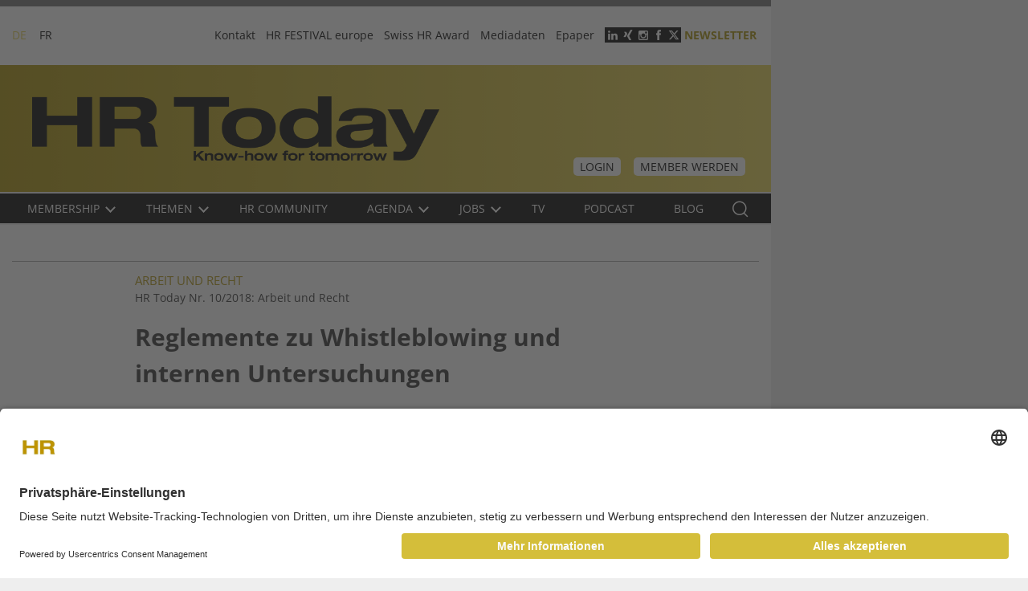

--- FILE ---
content_type: text/html; charset=UTF-8
request_url: https://hrtoday.ch/de/article/reglemente-zu-whistleblowing-und-internen-untersuchungen
body_size: 19300
content:
<!DOCTYPE html><html lang="de" dir="ltr"><head><meta charset="utf-8" /><script>(function(w,d,s,l,i){w[l]=w[l]||[];w[l].push({'gtm.start':
new Date().getTime(),event:'gtm.js'});var f=d.getElementsByTagName(s)[0],
j=d.createElement(s),dl=l!='dataLayer'?'&amp;l='+l:'';j.async=true;j.src=
'https://www.googletagmanager.com/gtm.js?id='+i+dl;f.parentNode.insertBefore(j,f);
})(window,document,'script','dataLayer','GTM-59BKGBD');
</script><script type="text/javascript">window.audienzz = window.audienzz || {};
window.audienzz.keywords = {
"department": ["home"] // Homepage
}</script><script src="https://adnz.co/header.js?adTagId=222" type="text/javascript" async></script><meta name="description" content="«To comply» bedeutet, eine Vorgabe zu befolgen, sich an eine Regel zu halten. Dabei nur auf die Einhaltung der Gesetze zu achten («Legal Compliance»), genügt heute vielen Unternehmen und Unternehmern nicht mehr. Sie wollen sich umfassender auf Firmengrundsätze guter Unternehmensführung verpflichten. Die Leitideen von «Good Corporate Governance» orientieren sich über das Gesetz hinaus an nachhaltigem Wirtschaften und ethischen Vorgaben. Jetzt bedeutet «Compliance» also sowohl die Beachtung der Gesetze wie auch die Befolgung selbstauferlegter interner Vorgaben." /><link rel="canonical" href="https://hrtoday.ch/de/article/reglemente-zu-whistleblowing-und-internen-untersuchungen" /><meta name="robots" content="index, follow" /><meta name="Generator" content="Drupal 11 (https://www.drupal.org); Commerce 3" /><meta name="MobileOptimized" content="width" /><meta name="HandheldFriendly" content="true" /><meta name="viewport" content="width=device-width, initial-scale=1.0" /><script type="text/javascript" src="https://cdn.jsdelivr.net/npm/lazyframe/dist/lazyframe.min.js" async></script><link rel="stylesheet" src="https://cdn.jsdelivr.net/npm/lazyframe/dist/lazyframe.css" /><script type="module" src="https://cdn.jsdelivr.net/npm/@justinribeiro/lite-youtube@1.5.0/lite-youtube.js" async></script><script type="application/ld+json">{"@context": "https://schema.org","@graph": [{"@type": "Article","@id": "82120","headline": "HR Today Nr. 10/2018: Arbeit und Recht","name": "Reglemente zu Whistleblowing und internen Untersuchungen","datePublished": "Mi., 26.09.2018 - 03:00","isAccessibleForFree": "True"}]
}</script><link rel="icon" href="/sites/hrtoday/themes/custom/hrtoday/favicon.ico" type="image/vnd.microsoft.icon" /><link rel="alternate" hreflang="de" href="https://hrtoday.ch/de/article/reglemente-zu-whistleblowing-und-internen-untersuchungen" /><script>window.a2a_config=window.a2a_config||{};a2a_config.callbacks=[];a2a_config.overlays=[];a2a_config.templates={};</script><title>Reglemente zu Whistleblowing und internen Untersuchungen | hrtoday.ch</title><link rel="stylesheet" media="all" href="/sites/hrtoday/files/css/css_-NM4JL2J6oney0Kv6QykbRyfuzXis4rolUcpcbVrVEI.css?delta=0&amp;language=de&amp;theme=hrtoday&amp;include=eJxVjVsOwjAMBC-Ux5m2jUkDbhzFLjScHsrjoz-r0UijRUomqCPiB-HSpZqb0WxeECcouVk6xdS3Bg64Yj-JVMCST8poN3SC76TlSW7pJgkjZpYJ7NUGl5pdE-Z_crB_25s6HWq0fp_vhR4aPxtWSRvTC5udRCk" /><link rel="stylesheet" media="all" href="/sites/hrtoday/files/css/css_gSqoK9QW6lDMO9DSXUvJIUnczPchgpDYyF9tlET42OU.css?delta=1&amp;language=de&amp;theme=hrtoday&amp;include=eJxVjVsOwjAMBC-Ux5m2jUkDbhzFLjScHsrjoz-r0UijRUomqCPiB-HSpZqb0WxeECcouVk6xdS3Bg64Yj-JVMCST8poN3SC76TlSW7pJgkjZpYJ7NUGl5pdE-Z_crB_25s6HWq0fp_vhR4aPxtWSRvTC5udRCk" /><script type="application/json" data-drupal-selector="drupal-settings-json">{"path":{"baseUrl":"\/","pathPrefix":"de\/","currentPath":"node\/82120","currentPathIsAdmin":false,"isFront":false,"currentLanguage":"de"},"pluralDelimiter":"\u0003","suppressDeprecationErrors":true,"ajaxPageState":{"libraries":"[base64]","theme":"hrtoday","theme_token":null},"ajaxTrustedUrl":{"\/de\/comment\/reply\/node\/82120\/comment":true,"form_action_p_pvdeGsVG5zNF_XLGPTvYSKCf43t8qZYSwcfZl2uzM":true},"gtag":{"tagId":"","consentMode":false,"otherIds":[],"events":[],"additionalConfigInfo":[]},"gtm":{"tagId":null,"settings":{"data_layer":"dataLayer","include_environment":false},"tagIds":["GTM-59BKGBD"]},"first_load":true,"views":{"ajax_path":"\/de\/views\/ajax","ajaxViews":{"views_dom_id:cdfa0f162456acbf9313e05c6db85976d1236073c93cdf75d11408231588f8fc":{"view_name":"article","view_display_id":"block_7","view_args":"82120","view_path":"\/node\/82120","view_base_path":"event_reports","view_dom_id":"cdfa0f162456acbf9313e05c6db85976d1236073c93cdf75d11408231588f8fc","pager_element":0},"views_dom_id:b4fbe1f3fd69511ebd3f4e9557c8af8f115e990f5661d012410858052172958d":{"view_name":"article","view_display_id":"attachment_1","view_args":"82120","view_path":"\/node\/82120","view_base_path":"event_reports","view_dom_id":"b4fbe1f3fd69511ebd3f4e9557c8af8f115e990f5661d012410858052172958d","pager_element":0},"views_dom_id:8a26de44f2f8f2381880e04a79d69377cc8fa5ee73b3a198749da10855e37c97":{"view_name":"article","view_display_id":"block_6","view_args":"82120","view_path":"\/node\/82120","view_base_path":"event_reports","view_dom_id":"8a26de44f2f8f2381880e04a79d69377cc8fa5ee73b3a198749da10855e37c97","pager_element":0}}},"user":{"uid":0,"permissionsHash":"3428d303cb488de005eb4c4e6709d6761f072353055819b0395df34f0ec1c66b"}}</script><script src="/sites/hrtoday/files/js/js_y-Zy__HpNi6sN38afM-SGMYWiKsXTx-zULr3IYZzIsw.js?scope=header&amp;delta=0&amp;language=de&amp;theme=hrtoday&amp;include=[base64]"></script><script src="/modules/contrib/google_tag/js/gtag.js?t8y4mn"></script><script src="/modules/contrib/google_tag/js/gtm.js?t8y4mn"></script><script src="https://www.google.com/recaptcha/api.js?hl=de&amp;render=explicit&amp;onload=drupalRecaptchaOnload" async defer></script><link rel="stylesheet" as="font" href="/sites/hrtoday/themes/custom/hrtoday/assets/sass/font/Open_Sans/static/OpenSans/OpenSans-Regular.ttf" type="font/ttf" crossorigin="anonymous"><link rel="stylesheet" as="font" href="/sites/hrtoday/themes/custom/hrtoday/assets/sass/font/Open_Sans/static/OpenSans/OpenSans-Bold.ttf" type="font/ttf" crossorigin="anonymous"><link rel="stylesheet" as="font" href="/sites/hrtoday/themes/custom/hrtoday/assets/sass/font/Open_Sans/static/OpenSans/OpenSans-Light.ttf" type="font/ttf" crossorigin="anonymous"><link rel="stylesheet" as="font" href="/sites/hrtoday/themes/custom/hrtoday/assets/sass/font/Open_Sans/static/OpenSans/OpenSans-Medium.ttf" type="font/ttf" crossorigin="anonymous"><link rel="stylesheet" as="font" href="/sites/hrtoday/themes/custom/hrtoday/assets/sass/font/Open_Sans/static/OpenSans/OpenSans-SemiBold.ttf" type="font/ttf" crossorigin="anonymous"><link rel="stylesheet" as="font" href="/sites/hrtoday/themes/custom/hrtoday/assets/sass/font/Open_Sans/static/OpenSans/OpenSans-ExtraBold.ttf" type="font/ttf" crossorigin="anonymous"><link rel="stylesheet" as="font" href="/sites/hrtoday/themes/custom/hrtoday/assets/sass/font/Lato/Lato-Black.ttf" type="font/ttf" crossorigin="anonymous"></head><body class="layout-no-sidebars path-article path-reglemente-zu-whistleblowing-und-internen-untersuchungen path-node page-node-type-article"> <a href="#main-content" class="visually-hidden focusable skip-link"> Skip to content </a> <noscript><iframe src="https://www.googletagmanager.com/ns.html?id=GTM-59BKGBD"
height="0" width="0" style="display:none;visibility:hidden"></iframe></noscript><noscript><iframe src="https://www.googletagmanager.com/ns.html?id=GTM-59BKGBD" height="0" width="0" style="display:none;visibility:hidden;"></iframe></noscript><div class="dialog-off-canvas-main-canvas" data-off-canvas-main-canvas><div id="page" class="page" ><div class="container"> <section id="pre_header" class="pre_header section col-lg-9 col-md-12 col-12"><div class="container"><div class="region-pre_header"><div class="custom-pre_header-wrapper"><div><div class="language-switcher-language-url" id="block-languageswitcher" role="navigation"><ul class="links"><li hreflang="de" data-drupal-link-system-path="node/82120" class="de is-active" aria-current="page"><a href="/de/article/reglemente-zu-whistleblowing-und-internen-untersuchungen" class="language-link is-active" hreflang="de" data-drupal-link-system-path="node/82120" aria-current="page">DE</a></li><li hreflang="fr" data-drupal-link-system-path="node/82120" class="fr"><a href="/fr/node/82120" class="language-link" hreflang="fr" data-drupal-link-system-path="node/82120">FR</a></li></ul></div><nav role="navigation" aria-labelledby="block-headermenu-menu" id="block-headermenu"><h2 class="visually-hidden" id="block-headermenu-menu">Header menu</h2> <button class="mobile-toggle icon-collage-menu" aria-label="triple bar button"><span class="hidden">v</span></button><ul class="menu" data-level="0"><li class="menu-item"> <a href="/de/contact" data-drupal-link-system-path="node/87939">Kontakt</a></li><li class="menu-item"> <a href="https://www.hrfestival.ch">HR FESTIVAL europe</a></li><li class="menu-item"> <a href="https://www.swisshraward.ch" target="_blank">Swiss HR Award</a></li><li class="menu-item"> <a href="http://hrtoday.info/" target="_blank">Mediadaten</a></li><li class="menu-item"> <a href="https://bc.pressmatrix.com/de/profiles/dc54bc6df782/editions" target="_blank" data-drupal-link-system-path="node/128106">Epaper</a></li></ul> </nav><div id="block-socialiconsheader"><div><ul class="social-icons"><li><a class="social-icon social-linkedin" href="https://www.linkedin.com/groups/4815379" target="_blank">&nbsp;</a></li><li><a class="social-icon social-xing" href="https://www.xing.com/news/pages/hr-today-184" target="_blank">&nbsp;</a></li><li><a class="social-icon social-instagram" href=" https://www.instagram.com/hrtoday.ch/" target="_blank">&nbsp;</a></li><li><a class="social-icon social-facebook" href="https://www.facebook.com/HRtoday-1687100384836032/" target="_blank">&nbsp;</a></li><li><a class="social-icon social-twitter social-x" href="https://twitter.com/hrtoday_ch" target="_blank">&nbsp;</a></li><li class="paywall-wrapper-link"><a class="social-icon paywall ajax" href="/de/paywall?destination=cart">Paywall</a></li><li><a class="use-ajax" data-dialog-options="{&quot;width&quot;:502}" data-dialog-type="modal" href="/de/newsletter">Newsletter</a></li></ul></div> <a href="https://hrtoday.ch/de"></a></div></div></div></div></div> </section> <header class="header col-lg-9 col-md-12 col-12" role="banner" aria-label="Site header"> <section id="header" class="section section-header"><div class="container"><div id="name-and-slogan" class="visually-hidden"><div class="container"><div id="site-slogan" class="visually-hidden"> Business-Plattform für Human Resources</div></div></div><div><div id="block-hrtoday-site-branding" class="logo"> <a href="/de" rel="home" title="Home"> <img src="/sites/hrtoday/files/logo_0_0.png" alt="Home" /> </a></div><div id="block-headerright"><div id="block-mymembershiplink"><div class="block-membership-link"><div class="membership-link-mymembership"> <a href="https://hrtoday.ch/de/user/login" class="button button-dark">Login</a> <a href="/de/membership" class="button button-dark">Member werden</a></div></div></div></div><div class="search-api-page-block-form-artikel-suche search-api-page-block-form search-form search-block-form container-inline search-mobie" data-drupal-selector="search-api-page-block-form-artikel-suche" id="block-searchapipagesearchblockform-2"><form action="/de/article/reglemente-zu-whistleblowing-und-internen-untersuchungen" method="post" id="search-api-page-block-form-artikel-suche" accept-charset="UTF-8"><div class="search_api_container hide_search_block"><div class="js-form-item form-item js-form-type-search form-item-keys js-form-item-keys form-no-label"> <label for="edit-keys" class="visually-hidden">Search</label> <input title="Die Begriffe eingeben, nach denen gesucht werden soll." class="search_api_input form-search" data-drupal-selector="edit-keys" type="search" id="edit-keys" name="keys" value="" size="15" maxlength="128" placeholder="Stichwort Suche" /></div></div><input autocomplete="off" data-drupal-selector="form-th-dvcro5ezgftytuo7fkmx8ukuoudzdmcgm6zf2oks" type="hidden" name="form_build_id" value="form-TH_DvcRo5eZGftytUO7FKMx8UkUOudZdmCgM6ZF2Oks" /><input data-drupal-selector="edit-search-api-page-block-form-artikel-suche" type="hidden" name="form_id" value="search_api_page_block_form_artikel_suche" /><div data-drupal-selector="edit-actions" class="form-actions js-form-wrapper form-wrapper" id="edit-actions"><input class="button_exposed_search button js-form-submit form-submit" data-twig-suggestion="exposed_search" data-drupal-selector="edit-submit" type="submit" id="edit-submit" name="op" value="Search"/><button class="button-search hidden">Search<i class="icon-search"></i></button><span class="button-search" style="cursor: pointer">Search<i class="icon-search"></i></span></div></form></div></div></div> </section> </header><div class="main-menu-wrapper col-lg-9 col-md-12 col-12"><div class="main-menu-wrapper-inner"><div class="main-menu"><div class="container"><div> <nav role="navigation" aria-labelledby="block-mainnavigation-2-menu" id="block-mainnavigation-2"><h2 class="visually-hidden" id="block-mainnavigation-2-menu">Main navigation DE</h2> <button class="mobile-toggle icon-collage-menu" aria-label="triple bar button"><span class="hidden">v</span></button><ul class="navbar-nav"><li class="nav-item menu-item--expanded"> <a href="/de/membership" class="nav-link" data-drupal-link-system-path="node/87949"> Membership<em class="icon"></em> </a><ul class="navbar-nav child"><li class="nav-item"> <a href="/de/membership" class="nav-link" data-drupal-link-system-path="node/87949"> Benefits </a></li><li class="nav-item"> <a href="/de/membership-programm" target="_self" title="Membership Programm" class="nav-link" data-drupal-link-system-path="node/127661"> Membership Programm </a></li><li class="nav-item"> <a href="/de/member-get-member" title="Member get Member" class="nav-link" data-drupal-link-system-path="node/122957"> Member get Member </a></li></ul></li><li class="nav-item menu-item--expanded"> <a href="/de/themen" class="nav-link" data-drupal-link-system-path="node/87937"> Themen<em class="icon"></em> </a><ul class="navbar-nav child"><li class="nav-item"> <a href="/de/themen/arbeit-und-recht" class="nav-link" data-drupal-link-system-path="taxonomy/term/44480"> Arbeit und Recht </a></li><li class="nav-item"> <a href="/de/articlecategories/digitalisierung" class="nav-link" data-drupal-link-system-path="taxonomy/term/44485"> KI &amp; Digitalisierung </a></li><li class="nav-item"> <a href="/de/articlecategories/arbeitsmarkt" class="nav-link" data-drupal-link-system-path="taxonomy/term/44481"> Arbeitsmarkt </a></li><li class="nav-item"> <a href="/de/portraet" class="nav-link" data-drupal-link-system-path="node/87946"> Porträt </a></li><li class="nav-item"> <a href="/de/articlecategories/hr-festival" class="nav-link" data-drupal-link-system-path="taxonomy/term/44508"> HR Festival </a></li><li class="nav-item"> <a href="/de/sesselruecker" class="nav-link" data-drupal-link-system-path="node/87944"> Sesselrücker </a></li><li class="nav-item"> <a href="/de/articlecategories/internationales-hrm" class="nav-link" data-drupal-link-system-path="taxonomy/term/44482"> Internationales HRM </a></li><li class="nav-item"> <a href="/de/articlecategories/leadership-und-management" class="nav-link" data-drupal-link-system-path="taxonomy/term/44483"> Leadership und Management </a></li><li class="nav-item"> <a href="/de/articlecategories/politik-und-gesellschaft" class="nav-link" data-drupal-link-system-path="taxonomy/term/44495"> Politik und Gesellschaft </a></li><li class="nav-item"> <a href="/de/articlecategories/selbstmanagement" class="nav-link" data-drupal-link-system-path="taxonomy/term/44506"> Selbstmanagement </a></li><li class="nav-item"> <a href="/de/articlecategories/hr-dienstleistungen" class="nav-link" data-drupal-link-system-path="taxonomy/term/44511"> HR Dienstleistungen </a></li><li class="nav-item"> <a href="/de/articlecategories/hr-software" class="nav-link" data-drupal-link-system-path="taxonomy/term/44510"> HR Software </a></li><li class="nav-item"> <a href="/de/articlecategories/hr-tech" class="nav-link" data-drupal-link-system-path="taxonomy/term/44507"> HR Tech </a></li><li class="nav-item"> <a href="/de/articlecategories/aus-und-weiterbildung" class="nav-link" data-drupal-link-system-path="taxonomy/term/44484"> Aus- und Weiterbildung </a></li><li class="nav-item"> <a href="/de/articlecategories/compensation-benefits" class="nav-link" data-drupal-link-system-path="taxonomy/term/44477"> Compensation &amp; Benefits </a></li><li class="nav-item"> <a href="/de/articlecategories/employer-branding" class="nav-link" data-drupal-link-system-path="taxonomy/term/44504"> Employer Branding </a></li><li class="nav-item"> <a href="/de/articlecategories/gesundheitsmanagement" class="nav-link" data-drupal-link-system-path="taxonomy/term/44479"> Gesundheitsmanagement </a></li><li class="nav-item"> <a href="/de/articlecategories/hr-strategie" class="nav-link" data-drupal-link-system-path="taxonomy/term/44475"> HR Strategie </a></li><li class="nav-item"> <a href="/de/articlecategories/organisationsentwicklung" class="nav-link" data-drupal-link-system-path="taxonomy/term/44476"> Organisationsentwicklung </a></li><li class="nav-item"> <a href="/de/articlecategories/recruiting" class="nav-link" data-drupal-link-system-path="taxonomy/term/44494"> Recruiting </a></li><li class="nav-item"> <a href="/de/articlecategories/talentmanagement" class="nav-link" data-drupal-link-system-path="taxonomy/term/44478"> Talentmanagement </a></li></ul></li><li class="nav-item"> <a href="/de/hr-community" class="nav-link" data-drupal-link-system-path="node/114184"> HR Community </a></li><li class="nav-item menu-item--expanded"> <a href="/de/agenda" class="nav-link" data-drupal-link-system-path="node/87947"> Agenda<em class="icon"></em> </a><ul class="navbar-nav child"><li class="nav-item"> <a href="/de/event_reports" class="nav-link" data-drupal-link-system-path="event_reports"> Eventberichte </a></li><li class="nav-item"> <a href="/de/bildungsangebot" class="nav-link" data-drupal-link-system-path="node/160531"> Swiss HR Academy </a></li></ul></li><li class="nav-item menu-item--expanded"> <a href="/de/hr-stellen" class="nav-link" data-drupal-link-system-path="node/87943"> Jobs<em class="icon"></em> </a><ul class="navbar-nav child"><li class="nav-item"> <a href="https://www.jobcloud.ch/c/de-ch/preise/" class="nav-link"> Stelle inserieren </a></li><li class="nav-item"> <a href="/de/hr-stellen" class="nav-link" data-drupal-link-system-path="node/87943"> Stelle suchen </a></li></ul></li><li class="nav-item"> <a href="/de/portraet" class="nav-link" data-drupal-link-system-path="node/87946"> TV </a></li><li class="nav-item"> <a href="/de/hr-today-podcast" class="nav-link" data-drupal-link-system-path="hr-today-podcast"> Podcast </a></li><li class="nav-item"> <a href="http://blog.hrtoday.ch" class="nav-link" target="_blank"> Blog </a></li></ul> </nav><div class="search-api-page-block-form-artikel-suche search-api-page-block-form search-form search-block-form container-inline search-new-design--wrapper" data-drupal-selector="search-api-page-block-form-artikel-suche-2" id="block-searchapipagesearchblockform-3"><form action="/de/article/reglemente-zu-whistleblowing-und-internen-untersuchungen" method="post" id="search-api-page-block-form-artikel-suche--2" accept-charset="UTF-8"><div class="search_api_container hide_search_block"><div class="js-form-item form-item js-form-type-search form-item-keys js-form-item-keys form-no-label"> <label for="edit-keys--2" class="visually-hidden">Search</label> <input title="Die Begriffe eingeben, nach denen gesucht werden soll." class="search_api_input form-search" data-drupal-selector="edit-keys" type="search" id="edit-keys--2" name="keys" value="" size="15" maxlength="128" placeholder="Stichwort Suche" /></div></div><input autocomplete="off" data-drupal-selector="form-nz8bs8oz0lldnejworcsxyvhuj-shgkxvtuvsx7gqa" type="hidden" name="form_build_id" value="form-_nz8Bs8oz0lLdNEJWORcSxyvHuJ_SHGKxVtuVSx7GQA" /><input data-drupal-selector="edit-search-api-page-block-form-artikel-suche-2" type="hidden" name="form_id" value="search_api_page_block_form_artikel_suche" /><div data-drupal-selector="edit-actions" class="form-actions js-form-wrapper form-wrapper" id="edit-actions--2"><input class="button_exposed_search button js-form-submit form-submit" data-twig-suggestion="exposed_search" data-drupal-selector="edit-submit" type="submit" id="edit-submit--2" name="op" value="Search"/><button class="button-search hidden">Search<i class="icon-search"></i></button><span class="button-search" style="cursor: pointer">Search<i class="icon-search"></i></span></div></form></div></div></div></div></div></div> <section role="banner" id="mobile-menu" class="section section-mobile-menu col-lg-9 col-md-9 col-12"><div class="open-mobile-menu"> <span class="icon-bar"></span> <span class="icon-bar"></span> <span class="icon-bar"></span></div><div class="container "><div class="close-mobile-menu"> <span class="icon-bar"></span> <span class="icon-bar"></span></div><div><div id="block-blocklanguageswitchermobile"><div class="language-switcher-mobile"><div class="block__content"><ul class="language-switcher-locale-url"><li class="de first active"> <a href="/de" class="active active" xml:lang="de">DE</a></li><li class="fr last"> <a href="/fr" class="language-link" xml:lang="fr">FR</a></li></ul></div><div class="login-button"> <a href="/de/user">login</a></div></div></div><nav role="navigation" aria-labelledby="block-hauptnavigation-menu" id="block-hauptnavigation"><h2 class="visually-hidden" id="block-hauptnavigation-menu">Main navigation DE</h2> <button class="mobile-toggle icon-collage-menu" aria-label="triple bar button"><span class="hidden">v</span></button><ul class="navbar-nav"><li class="nav-item menu-item--expanded"> <a href="/de/membership" class="nav-link" data-drupal-link-system-path="node/87949"> Membership<em class="icon"></em> </a><ul class="navbar-nav child"><li class="nav-item"> <a href="/de/membership" class="nav-link" data-drupal-link-system-path="node/87949"> Benefits </a></li><li class="nav-item"> <a href="/de/membership-programm" target="_self" title="Membership Programm" class="nav-link" data-drupal-link-system-path="node/127661"> Membership Programm </a></li><li class="nav-item"> <a href="/de/member-get-member" title="Member get Member" class="nav-link" data-drupal-link-system-path="node/122957"> Member get Member </a></li></ul></li><li class="nav-item menu-item--expanded"> <a href="/de/themen" class="nav-link" data-drupal-link-system-path="node/87937"> Themen<em class="icon"></em> </a><ul class="navbar-nav child"><li class="nav-item"> <a href="/de/themen/arbeit-und-recht" class="nav-link" data-drupal-link-system-path="taxonomy/term/44480"> Arbeit und Recht </a></li><li class="nav-item"> <a href="/de/articlecategories/digitalisierung" class="nav-link" data-drupal-link-system-path="taxonomy/term/44485"> KI &amp; Digitalisierung </a></li><li class="nav-item"> <a href="/de/articlecategories/arbeitsmarkt" class="nav-link" data-drupal-link-system-path="taxonomy/term/44481"> Arbeitsmarkt </a></li><li class="nav-item"> <a href="/de/portraet" class="nav-link" data-drupal-link-system-path="node/87946"> Porträt </a></li><li class="nav-item"> <a href="/de/articlecategories/hr-festival" class="nav-link" data-drupal-link-system-path="taxonomy/term/44508"> HR Festival </a></li><li class="nav-item"> <a href="/de/sesselruecker" class="nav-link" data-drupal-link-system-path="node/87944"> Sesselrücker </a></li><li class="nav-item"> <a href="/de/articlecategories/internationales-hrm" class="nav-link" data-drupal-link-system-path="taxonomy/term/44482"> Internationales HRM </a></li><li class="nav-item"> <a href="/de/articlecategories/leadership-und-management" class="nav-link" data-drupal-link-system-path="taxonomy/term/44483"> Leadership und Management </a></li><li class="nav-item"> <a href="/de/articlecategories/politik-und-gesellschaft" class="nav-link" data-drupal-link-system-path="taxonomy/term/44495"> Politik und Gesellschaft </a></li><li class="nav-item"> <a href="/de/articlecategories/selbstmanagement" class="nav-link" data-drupal-link-system-path="taxonomy/term/44506"> Selbstmanagement </a></li><li class="nav-item"> <a href="/de/articlecategories/hr-dienstleistungen" class="nav-link" data-drupal-link-system-path="taxonomy/term/44511"> HR Dienstleistungen </a></li><li class="nav-item"> <a href="/de/articlecategories/hr-software" class="nav-link" data-drupal-link-system-path="taxonomy/term/44510"> HR Software </a></li><li class="nav-item"> <a href="/de/articlecategories/hr-tech" class="nav-link" data-drupal-link-system-path="taxonomy/term/44507"> HR Tech </a></li><li class="nav-item"> <a href="/de/articlecategories/aus-und-weiterbildung" class="nav-link" data-drupal-link-system-path="taxonomy/term/44484"> Aus- und Weiterbildung </a></li><li class="nav-item"> <a href="/de/articlecategories/compensation-benefits" class="nav-link" data-drupal-link-system-path="taxonomy/term/44477"> Compensation &amp; Benefits </a></li><li class="nav-item"> <a href="/de/articlecategories/employer-branding" class="nav-link" data-drupal-link-system-path="taxonomy/term/44504"> Employer Branding </a></li><li class="nav-item"> <a href="/de/articlecategories/gesundheitsmanagement" class="nav-link" data-drupal-link-system-path="taxonomy/term/44479"> Gesundheitsmanagement </a></li><li class="nav-item"> <a href="/de/articlecategories/hr-strategie" class="nav-link" data-drupal-link-system-path="taxonomy/term/44475"> HR Strategie </a></li><li class="nav-item"> <a href="/de/articlecategories/organisationsentwicklung" class="nav-link" data-drupal-link-system-path="taxonomy/term/44476"> Organisationsentwicklung </a></li><li class="nav-item"> <a href="/de/articlecategories/recruiting" class="nav-link" data-drupal-link-system-path="taxonomy/term/44494"> Recruiting </a></li><li class="nav-item"> <a href="/de/articlecategories/talentmanagement" class="nav-link" data-drupal-link-system-path="taxonomy/term/44478"> Talentmanagement </a></li></ul></li><li class="nav-item"> <a href="/de/hr-community" class="nav-link" data-drupal-link-system-path="node/114184"> HR Community </a></li><li class="nav-item menu-item--expanded"> <a href="/de/agenda" class="nav-link" data-drupal-link-system-path="node/87947"> Agenda<em class="icon"></em> </a><ul class="navbar-nav child"><li class="nav-item"> <a href="/de/event_reports" class="nav-link" data-drupal-link-system-path="event_reports"> Eventberichte </a></li><li class="nav-item"> <a href="/de/bildungsangebot" class="nav-link" data-drupal-link-system-path="node/160531"> Swiss HR Academy </a></li></ul></li><li class="nav-item menu-item--expanded"> <a href="/de/hr-stellen" class="nav-link" data-drupal-link-system-path="node/87943"> Jobs<em class="icon"></em> </a><ul class="navbar-nav child"><li class="nav-item"> <a href="https://www.jobcloud.ch/c/de-ch/preise/" class="nav-link"> Stelle inserieren </a></li><li class="nav-item"> <a href="/de/hr-stellen" class="nav-link" data-drupal-link-system-path="node/87943"> Stelle suchen </a></li></ul></li><li class="nav-item"> <a href="/de/portraet" class="nav-link" data-drupal-link-system-path="node/87946"> TV </a></li><li class="nav-item"> <a href="/de/hr-today-podcast" class="nav-link" data-drupal-link-system-path="hr-today-podcast"> Podcast </a></li><li class="nav-item"> <a href="http://blog.hrtoday.ch" class="nav-link" target="_blank"> Blog </a></li></ul> </nav><nav role="navigation" aria-labelledby="block-mobilemenu-menu" id="block-mobilemenu"><h2 class="visually-hidden" id="block-mobilemenu-menu">Mobile menu</h2> <button class="mobile-toggle icon-collage-menu" aria-label="triple bar button"><span class="hidden">v</span></button><ul class="menu" data-level="0"><li class="menu-item"> <a href="http://hrtoday.info/">Mediadaten</a></li></ul> </nav><div id="block-socialiconsheadermobile"><div><ul class="social-icons "><li><a class="social-icon social-twitter social-x" href="https://twitter.com/hrtoday_ch" target="_blank">&nbsp;</a></li><li><a class="social-icon social-facebook" href="https://www.facebook.com/HRtoday-1687100384836032/" target="_blank">&nbsp;</a></li><li><a class="social-icon social-xing" href="https://www.xing.com/news/pages/hr-today-184" target="_blank">&nbsp;</a></li><li><a class="social-icon social-linkedin" href="https://www.linkedin.com/groups/4815379" target="_blank">&nbsp;</a></li><li><a class="use-ajax newsletter social-icon" data-dialog-options="{&quot;width&quot;:500, &quot;height&quot;:381}" data-dialog-type="modal" href="/newsletter">Newsletter</a></li></ul></div> <a href="https://hrtoday.ch/de"></a></div></div></div> </section> <section id="content-top" class="section section-content-top col-lg-9 col-md-9 col-12"><div class="container-fluid"><div><div class="views-element-container" id="block-views-block-ads-ads-below-main-2"><div><div class="view view-ads js-view-dom-id-4163dea7723ce5ba9f199559d0a88c572ad586dc0aa423eecc100d7c0bc9aff8"><div class="views-row"><div class="views-field views-field-nothing"><div class="field-content"><div id="adnz_wideboard_1"></div></div></div></div></div></div></div></div></div> </section> <section id="breadcrumb" class="section section-breadcrumb col-lg-9 col-md-9 col-12"><div class="container-fluid"><div><div data-drupal-messages-fallback class="hidden"></div></div></div> </section> <section id="main" class="section section-main"><div class="container-fluid main-inner"><div class="row"><div id="content" role="main" class="col-lg-9 col-md-9 col-sm-12 col-xs-12"><div id="main-content" class="hidden" tabindex="-1">Inhalte</div><div><div id="block-hrtoday-content"> <article data-history-node-id="82120"><div></div></article></div><div class="views-element-container block__first-item" id="block-views-block-article-block-6"><div><div class="view view-article js-view-dom-id-8a26de44f2f8f2381880e04a79d69377cc8fa5ee73b3a198749da10855e37c97"><div data-drupal-views-infinite-scroll-content-wrapper class="views-infinite-scroll-content-wrapper clearfix"><div class="views-row"><div class="views-field views-field-field-article-category"><h4 class="field-content"><a href="/de/themen/arbeit-und-recht" hreflang="de">Arbeit und Recht</a></h4></div><div class="views-field views-field-field-subtitle"><div class="field-content"><div class="article-subtitle"> HR Today Nr. 10/2018: Arbeit und Recht</div></div></div><div class="views-field views-field-title"><h1 class="field-content">Reglemente zu Whistleblowing und internen Untersuchungen</h1></div><div class="views-field views-field-field-lead"><div class="field-content"><p>«Compliance», «Corporate Governance», «Self Regulation», «Code of Conduct», «Whistleblowing» und «Interne Untersuchungen»: Der Zusammenhang lässt sich in einer Linie darstellen: vom Willen, ein Unternehmen gut und nachhaltig zu führen, über die Meldung von Missständen hin zu entsprechenden internen Untersuchungen. Die Befassung mit der reglementarischen Regelung dieses weiten Felds hält einige Überraschungen bereit.</p></div></div><div class="views-field views-field-nothing"><span class="field-content"><div class="author-date-social"><div class="author-info"><span>von</span><span class="bold-text"> <a href="/de/utcontent/heinz-heller" hreflang="de">Heinz Heller</a></span><span> • <time datetime="2018-09-26T03:00:42+02:00">26.09.2018</time></span></div><div class="socials"><span class="a2a_kit a2a_kit_size_32 addtoany_list" data-a2a-url="https://hrtoday.ch/de/article/reglemente-zu-whistleblowing-und-internen-untersuchungen" data-a2a-title="Reglemente zu Whistleblowing und internen Untersuchungen"><a class="a2a_button_twitter button_x"></a><a class="a2a_button_facebook"></a><a class="a2a_button_xing"></a><a class="a2a_button_linkedin"></a><a class="a2a_button_email"></a><a class="a2a_button_print"></a></span></div></div></span></div></div></div></div></div></div><div class="views-element-container article-detail-block-1 media-showroom-full" id="block-views-block-article-block-7"><div><div class="view view-article view-carousel-media js-view-dom-id-cdfa0f162456acbf9313e05c6db85976d1236073c93cdf75d11408231588f8fc"><div data-drupal-views-infinite-scroll-content-wrapper class="views-infinite-scroll-content-wrapper clearfix"><div class="views-row"><div class="views-field views-field-field-media-showroom"><div class="field-content owl-carousel-media"></div></div><div class="views-field views-field-field-media-1"><div class="field-content owl-carousel-media"><div class="hrtoday-media-slick"><div class="slick-controls"></div><div class="slick-wrapper"> <article><div><div class="visually-hidden">Image</div><div> <img loading="lazy" src="/sites/hrtoday/files/files/media/article/Heinz-Heller%27s-Vertragswerkstatt-Teil-2_0.jpg" width="502" height="900" alt="Heinz-Heller&#039;s-Vertragswerkstatt-Teil-2.jpg" /></div></div><div class="field--name-field-image-description"><p>Heinz Heller&#039;s Vertragswerkstatt: Teil 2. (Bild: Jonas Raeber)</p></div> </article></div></div></div></div><div class="views-field views-field-body"><div class="field-content"><p>«To comply» bedeutet, eine Vorgabe zu befolgen, sich an eine Regel zu halten. Dabei nur auf die Einhaltung der Gesetze zu achten («Legal Compliance»), genügt heute vielen Unternehmen und Unternehmern nicht mehr. Sie wollen sich umfassender auf Firmengrundsätze guter Unternehmensführung verpflichten. Die Leitideen von «Good Corporate Governance» orientieren sich über das Gesetz hinaus an nachhaltigem Wirtschaften und ethischen Vorgaben. Jetzt bedeutet «Compliance» also sowohl die Beachtung der Gesetze wie auch die Befolgung selbstauferlegter interner Vorgaben.</p><div id="adnz_wideboard_2" class="mobile-ads"><span></span></div><p>Eine Ausprägung dieser «Selbstregulation» («Self Regulation») sind Verhaltenskodizes («Codes of Conduct»). Ein Verhaltenskodex kann der proaktiven Verhinderung von Rassismus, sexueller Belästigung, Mobbing oder Korruption dienen, aber auch ganz branchentypische Risikozonen ansprechen. Aus meiner Anwaltspraxis empfehle ich KMU, Verhaltenskodizes kompakt zu halten und in ihnen auch ein Hinweisgebersystem bei Verstössen zu etablieren und Meldestellen zu bezeichnen.</p><p>Das Fehlen eines «Code of Conduct» (mit Hinweisgeberverfahren) kann je nach Rahmenbedingungen zum Vorwurf des «Organisationsverschuldens» führen. Das Strafgesetzbuch sieht zur Strafbarkeit von Unternehmen in Art. 102 Abs. 3 StGB ausdrücklich vor, das Gericht bemesse die Strafe auch nach «der Schwere des Organisationsmangels».¹</p><h2>Schutz des Whistleblowers&nbsp;</h2><p>Angenommen, ein Untergebener beobachtet Fehlverhalten eines Vorgesetzten. Wenn er den Vorgesetzten jetzt «verpfeift» («to blow the whistle»), riskiert der Untergebene Konsequenzen. Soll das Whistleblowing-Reglement – abgekürzt: WB-Reglement – deswegen umfassend zusichern, die Identität des Anzeigeerstatters werde vertraulich behandelt? Stefan Rieder empfiehlt in diesem Zusammenhang folgende Formulierung für das WB-Reglement: «Wird durch eine Meldung ein Arbeitnehmer namentlich beschuldigt, ist diesem die Möglichkeit einer Stellungnahme einzuräumen [...]. Der beschuldigte Arbeitnehmer hat kein Recht auf Information über die Identität des meldenden Arbeitnehmers.»²</p><p>Die Notwendigkeit vertraulicher Behandlung von Arbeitnehmerhinweisen ergibt sich dem Grundsatz nach bereits aus der Fürsorgepflicht der Arbeitgeberin (Art. 328 OR). Diese ist für die Bearbeitung von Personendaten zusätzlich in Art. 328b OR konkretisiert.³&nbsp;Auf der gleichen Fürsorgepflicht basiert allerdings auch die Arbeitgeberpflicht, in unserem Fall den Vorgesetzen vor falscher Anschuldigung zu schützen. Angenommen, unsere WB-Meldung führt zu einer internen Untersuchung. Der beschuldigte Vorgesetzte verlangt Einsicht in die Aktennotizen oder Befragungsprotokolle⁴&nbsp;mit den Aussagen des Anzeigeerstatters. Denn der Vorgesetzte will im Einzelnen wissen, was ihm genau vorgeworfen wird. Das verweigert die Arbeitgeberin, weil (auch bei Namensabdeckung) Rückschlüsse auf die Identität des Anzeigeerstatters gezogen werden könnten. Trotzdem kündigt die Arbeitgeberin, denn für sie ist der Fall klar. Der gekündigte Vorgesetzte klagt.</p><h2>Vertraulichkeit eingeschränkt versprechen</h2><p>Zu genau so einem Konfliktfall hat das Obergericht Zürich ausdrücklich entschieden, wenn die Arbeitgeberin für WB-Meldungen zu viel Vertraulichkeit zusichere, könne dies «nicht zulasten der ‹Verteidigungsrechte›» des Beschuldigten gehen. «Etwaige mit solchen Versprechen einhergehende Verluste ihrer Glaubwürdigkeit und damit verbunden eine Erschütterung ihres Whistleblower-Systems als solches hat [...] [die Arbeitgeberin] selbst verschuldet.»⁵&nbsp;Ich halte die Zusicherung umfassenden Informantenschutzes deswegen generell für riskant, auch wenn diese Frage in der juristischen Literatur kontrovers diskutiert wird. Das Problem wird entschärft, wenn man Vertraulichkeit nur soweit möglich zusichert. Selbst wenn Unternehmen dann tendenziell weniger Informationen über interne Missstände zugehen. Für WB-Regelungen mit limitiertem Informantenschutz halte ich Formulierungen für denkbar, die vom Ansatz her in folgende Richtung gehen könnten:</p><p>«Die Identität von Hinweisgebern wird soweit möglich vertraulich behandelt. Höher zu gewichtende Interessen oder gesetzliche Vorgaben können dem Informantenschutz aber entgegenstehen. Beispiele: Zunächst kann die Weitergabe einer Meldung, inklusive der Identität der meldenden Person, erforderlich werden im Kontext weiterer Ermittlungen oder nachfolgender Gerichtsverfahren (beispielsweise Straf- und/oder Zivilverfahren). Aber bereits aus dem Wesen der Beschwerde, das dem Beschuldigten offenzulegen ist (Recht auf Rechtliches Gehör), können möglicherweise Rückschlüsse auf die Identität der Anzeigeerstatter gezogen werden.»⁶</p><p>Geht die Arbeitgeberin aufgrund einer WB-Meldung von einer Verdachtslage aus, kann sie eine interne Untersuchung einleiten – je nach Sachlage muss sie es sogar.⁷&nbsp;Gemäss Bundesgericht soll ein Verwaltungsrat für interne Untersuchungen externe Spezialisten (beispielsweise Anwälte⁸)&nbsp;beiziehen, wenn das für die Durchführung der internen Untersuchung nötige Wissen fehlt.⁹</p><p>Jedenfalls sind interne Stellen, und dabei spezifisch HR-Mitarbeiter, keine Staatsanwälte. Und Informationsgewinn im strukturierten Gespräch will – glauben Sie es mir – gelernt sein.¹⁰&nbsp;Zuhören ist beispielsweise besser, als sich selber durch raffinierte Fragen profilieren zu wollen.</p><p>Der freie Bericht der Befragten ist einem einengenden Fragenkorsett vorzuziehen, auch wenn man sich noch so gut vorbereitet hat. Ungeübte «Einvernehmende» geben gegenüber dem Beschuldigten praktisch immer mehr Informationen preis, als für den Informationsgewinn nötig gewesen wären. Mutmasslichen Tätern wird so ermöglicht, mit Blick auf eine mögliche spätere Strafuntersuchung Vorkehren zu treffen und Beweise zu vernichten. Last but not least wird auch die Gerüchteküche im Unternehmen durch allzu mitteilungsfreudige Interviewer befeuert, selbst wenn die Vertraulichkeitspflicht den Befragten ausdrücklich überbunden wird, was faktisch kaum durchgesetzt werden kann. Nicht selten wäre eine zeitnahe Strafanzeige an die Staatsanwaltschaft besser als eine ausgedehnte interne Untersuchung.</p><h2>Zeugenrechte</h2><p>In der staatlichen Strafuntersuchung sieht die Strafprozessordnung für Beschuldigte und Zeugen klar definierte Aussageverweigerungsrechte vor.¹¹&nbsp;Darüber müssen Staatsanwälte vor Befragungen «belehren». Ohne Belehrung kann sich die Aussage im Strafprozess als vollkommen unverwertbar erweisen (Beweisverwertungsverbot).¹²&nbsp;Jetzt stellt sich die Frage: Kann ein Staatsanwalt vor Gericht die Aussagen einer unternehmensinternen Untersuchung verwenden, wenn Zeugen und Beschuldigte in der internen Untersuchung vor Befragungen nicht «belehrt» oder unterschwellig unter Druck gesetzt wurden?¹³</p><p>Sicher: Die strafuntersuchungsrechtlichen Aussageverweigerungsrechte gelten für die private interne Untersuchung an sich nicht. Und man kann auch argumentieren, die arbeitsrechtliche Treuepflicht (Art. 321a OR) verpflichte dem Grundsatz nach zur wahrheitsgemässen Aussage – selbst wenn diese wohl nicht in einer Selbstanzeigepflicht gipfeln dürfte.¹⁴</p><p>Trotzdem richtig scheint mir folgender Hinweis des Staatsanwalts Olivier Thormann: «Aufgrund der in der Doktrin kontrovers geführten Diskussion wird der [Staatsanwalt] [...] gut beraten sein, jeweils auch die Umstände und Vorgehensweisen der [...] intern Untersuchenden abzuklären. Konkret sollte in Erfahrung gebracht werden, welche Belehrungen vor allfälligen Einvernahmen oder schriftlichen Eingaben stattgefunden haben und welche Konsequenzen für eine Nichtkollaboration in Aussicht gestellt worden sind.»¹⁵</p><p>Vor diesem Hintergrund sollten sich Verantwortliche überlegen, ob und welche «Belehrungen» im Reglement «Interne Untersuchungen» für Befragungen vorgegeben werden. In grober und sehr freier Anlehnung an die Selbstbelastungsfreiheit im Strafverfahren¹⁶&nbsp;könnte der (moderate) Versuch einer korrespondierenden reglementarischen Klausel beispielsweise wie folgt lauten:</p><p>«Befragte Mitarbeitende sind aus arbeitsrechtlichen Gründen grundsätzlich dazu verpflichtet, an der Befragung mitzuwirken und wahrheitsgemäss Auskunft zu erteilen. Beschuldigte und Zeugen können die Aussage verweigern, wenn sie damit sich selber oder familiär Nahestehende belasten würden – sei dies in strafrechtlicher oder zivilrechtlicher Hinsicht, namentlich wenn sie arbeitsrechtliche Konsequenzen befürchten. Beschuldigte und Zeugen können jederzeit die Vertagung der Befragung verlangen, um auf eigene Kosten einen Rechtsanwalt zu konsultieren, wenn sie dies für erforderlich erachten.»</p><p>Übrigens: Die Frage, ob man Mitarbeiter gestützt auf deren Treuepflicht auf absolute und wahrheitsgemässe Aussagepflicht «festnagelt» oder ob man ihnen Aussageverweigerungsrechte zugesteht, relativiert sich im Gesamten durch die Tatsache, dass Gedächtnislücken bekanntlich eine besondere Form des Schweigens sind.¹⁷</p><p>Rechtslage per Zeitpunkt der Publikation (Redaktionsschluss) sowie unter Voraussetzung der ausschliesslichen Anwendbarkeit des Obligationenrechts (OR) und des Arbeitsgesetzes (ArG), nebst speziell erwähnten weiteren Rechtsquellen. Eignung oder rechtliche Durchsetzbarkeit der präsentierten Vorgehensweisen im konkreten Einzelfall hängt zwingend von weitergehendem qualifiziertem Rechtsrat ab. Dies nicht nur, aber auch, weil der Umfang des vorliegenden Beitrags redaktionell eng  limitiert und somit unvollständig ist.</p><h3 class="list-source">Quellen:</h3><ul><li><cite>¹&nbsp;Vgl. CHRISTIAN WIND, Leitfaden Compliance, 2018, S. 8 f.</cite></li><li><cite>²&nbsp;STEFAN RIEDER, Whistleblowing als interne Risikokommunikation, Diss. 2013, S. 301. Der Autor differenziert die Frage der Vertraulichkeit aber in folgendem Aufsatz: STEFAN RIEDER, Whistleblowing aus arbeitsrechtlicher Sicht, in: Jusletter 22.12.2014, Rz. 39.</cite></li><li><cite>³ Vgl. dazu auch die Botschaft vom 22.11.2013 zu einer neuen «Whistleblower»-Regelung im Arbeitsrecht (VE-Art. 321abis ff. OR), BBl 2013 9513.</cite></li><li><cite>⁴ Vgl. zur Frage, ob über Befragungen besser Aktennotizen oder Protokolle angefertigt werden: ROMERIO/BAZZANI/GROTH, Interne und regulatorische Untersuchungen, in: Romerio / Bazzani (Hrsg.), Interne und regulatorische Untersuchungen, 2015 (nachfolgend «Interne Untersuchungen»), S. 9 ff. S. 133 f.</cite></li><li><cite>⁵ OGer ZH 27.10.2015, Verf. RA150002, Erw. 8.3.</cite></li><li><cite>⁶ Vgl. zu dieser Formulierung auch BARANOWSKI/GLASSL, Whistleblowing in Recht und Praxis, 2018, S. 273.</cite></li><li><cite>⁷ Vgl. ROMERIO/BAZZANI/GROTH, Interne und regulatorische Untersuchungen, in: Interne Untersuchungen (Fn. 4) S. 9 ff.</cite></li><li><cite>⁸&nbsp;ROMERIO/BAZZANI/GROTH (Fn. 4), S. 63 ff.</cite></li><li><cite>⁹&nbsp;BGer vom 12.02.2007, 4C.358/2005, Erw. 5.2.1.</cite></li><li><cite>¹⁰&nbsp;Gute Tipps für Einvernahmen in internen Untersuchungen bietet CHRISTOPH ILL, Informationsgewinn im strukturierten Gespräch, in: Interne Untersuchungen (Fn. 4), S. 139 ff.</cite></li><li><cite>¹¹&nbsp;Zeugen: Art. 168 ff. StPO; Beschuldigte: Art. 113 StPO.</cite></li><li><cite>¹²&nbsp;Vgl. für Zeugen: Art. 177 Abs. 3 StPO; für Beschuldigte: Art. 158 Abs. 2.</cite></li><li><cite>¹³&nbsp;Es gibt im Strafverfahren zwar keinen Numerus clausus der Beweismittel (Art. 139 StPO). Zum Problem des «verbrannten Zeugen» vgl. aber STEFAN HEIMGARTNER, Der Mythos des verbrannten Zeugen, in: Liber Amicorum für Ulrich Weder, 2016, S. 89 ff.</cite></li><li><cite><cite>¹</cite>⁴&nbsp;OLIVIER THORMANN, Sicht der Strafverfolger, in: Interne Untersuchungen (Fn. 4), S. 91 ff., S. 111.</cite></li><li><cite>¹<cite>⁵</cite> OLIVIER THORMANN (Fn. 14), S. 91 ff., S. 112.</cite></li><li><cite>¹⁶&nbsp;So unterscheidet nachfolgende Formulierung beispielsweise auch nicht zwischen Anzeigeerstatter, Beschuldigte, Auskunftspersonen und Zeugen, wie das die Strafprozessordnung vorsieht.</cite></li><li><cite>¹⁷&nbsp;Vgl. dazu auch ANDREAS D. LÄNZLINGER, Rechtliche Rahmenbedingungen und praktische Erfahrungen im Zusammenhang mit Mitarbeiterbefragungen, in: Interne Untersuchungen (Fn. 4), S. 107 ff., S. 133.</cite></li></ul></div></div><div class="views-field views-field-field-media-2"><div class="field-content owl-carousel-media"></div></div><div class="views-field views-field-nothing"><span class="field-content"><div class='group-field-buttons'><div class="comments-social"><div class="comment-info"> <span class="comments-button comments-button-add">Kommentieren</span><span class="comments-button comments-button-counter"> 0 Kommentare</span> <a class="button hr-cosmos-button" href="https://hr-cosmos.starmind.com/" title="Ask an expert on this topic" target="_blank">HR Cosmos</a></div></div><span class="a2a_kit a2a_kit_size_32 addtoany_list" data-a2a-url="https://hrtoday.ch/de/article/reglemente-zu-whistleblowing-und-internen-untersuchungen" data-a2a-title="Reglemente zu Whistleblowing und internen Untersuchungen"><a class="a2a_button_twitter button_x"></a><a class="a2a_button_facebook"></a><a class="a2a_button_xing"></a><a class="a2a_button_linkedin"></a><a class="a2a_button_email"></a><a class="a2a_button_print"></a></span></div></span></div></div></div><div class="views-element-container"><div class="view view-ckeditor js-view-dom-id-b4fbe1f3fd69511ebd3f4e9557c8af8f115e990f5661d012410858052172958d"><div class="views-row"><div class="views-field views-field-nothing"><span class="field-content"><div class="author-box"><div class="author-image"> <picture> <source srcset="/sites/hrtoday/files/styles/responsive_image_100x130/public/files/media/author/Heinz_Heller.webp?itok=ktgIF0ar 1x, /sites/hrtoday/files/styles/responsive_image_2x_200x260/public/files/media/author/Heinz_Heller.webp?itok=rR3tBdnn 2x" media="(min-width: 1600px)" type="image/webp" width="100" height="130" /> <source srcset="/sites/hrtoday/files/styles/responsive_image_100x130/public/files/media/author/Heinz_Heller.webp?itok=ktgIF0ar 1x, /sites/hrtoday/files/styles/responsive_image_2x_200x260/public/files/media/author/Heinz_Heller.webp?itok=rR3tBdnn 2x" media="(min-width: 1200px)" type="image/webp" width="100" height="130" /> <source srcset="/sites/hrtoday/files/styles/responsive_image_100x130/public/files/media/author/Heinz_Heller.webp?itok=ktgIF0ar 1x, /sites/hrtoday/files/styles/responsive_image_2x_200x260/public/files/media/author/Heinz_Heller.webp?itok=rR3tBdnn 2x" media="(min-width: 992px)" type="image/webp" width="100" height="130" /> <source srcset="/sites/hrtoday/files/styles/responsive_image_100x130/public/files/media/author/Heinz_Heller.webp?itok=ktgIF0ar 1x" media="(min-width: 768px)" type="image/webp" width="100" height="130" /> <source srcset="/sites/hrtoday/files/styles/responsive_image_100x130/public/files/media/author/Heinz_Heller.webp?itok=ktgIF0ar 1x" media="(min-width: 361px)" type="image/webp" width="100" height="130" /> <source srcset="/sites/hrtoday/files/styles/responsive_image_100x130/public/files/media/author/Heinz_Heller.jpg?itok=ktgIF0ar 1x, /sites/hrtoday/files/styles/responsive_image_2x_200x260/public/files/media/author/Heinz_Heller.jpg?itok=rR3tBdnn 2x" media="(min-width: 1600px)" type="image/jpeg" width="100" height="130" /> <source srcset="/sites/hrtoday/files/styles/responsive_image_100x130/public/files/media/author/Heinz_Heller.jpg?itok=ktgIF0ar 1x, /sites/hrtoday/files/styles/responsive_image_2x_200x260/public/files/media/author/Heinz_Heller.jpg?itok=rR3tBdnn 2x" media="(min-width: 1200px)" type="image/jpeg" width="100" height="130" /> <source srcset="/sites/hrtoday/files/styles/responsive_image_100x130/public/files/media/author/Heinz_Heller.jpg?itok=ktgIF0ar 1x, /sites/hrtoday/files/styles/responsive_image_2x_200x260/public/files/media/author/Heinz_Heller.jpg?itok=rR3tBdnn 2x" media="(min-width: 992px)" type="image/jpeg" width="100" height="130" /> <source srcset="/sites/hrtoday/files/styles/responsive_image_100x130/public/files/media/author/Heinz_Heller.jpg?itok=ktgIF0ar 1x" media="(min-width: 768px)" type="image/jpeg" width="100" height="130" /> <source srcset="/sites/hrtoday/files/styles/responsive_image_100x130/public/files/media/author/Heinz_Heller.jpg?itok=ktgIF0ar 1x" media="(min-width: 361px)" type="image/jpeg" width="100" height="130" /> <img loading="lazy" width="100" height="130" src="/sites/hrtoday/files/files/media/author/Heinz_Heller.jpg" /> </picture></div><div class="author-details"><div class="author-name">Text: <a href="/de/utcontent/heinz-heller" hreflang="de">Heinz Heller</a></div><div class="author-info"><p>Dr. Heinz Heller  praktiziert als Fachanwalt SAV Arbeitsrecht. Er berät überwiegend Arbeitgeber und Manager.</p></div><div class="author-articles">Weitere Artikel von <a href="/de/utcontent/heinz-heller" hreflang="de">Heinz Heller</a></div></div></div></span></div></div></div></div></div></div></div><div class="views-element-container" id="block-views-block-article-block-9"><div><div class="view view-comment js-view-dom-id-8839f40f8f95d5629e4d6477a4bc6aafe14776e5cf02d9fe8cf1d01163235f23"> <header><h2 class="header-tab-comment header-tab-count-comment hidden">KOMMENTARE</h2><h2 class="header-tab-comment header-tab-add-comment hidden">KOMMENTIEREN</h2> </header><div class="views-row"><div class="views-field views-field-comment"><div class="field-content"><form class="comment-comment-form comment-form hidden hrt-comment--wrapper" data-drupal-selector="comment-form" action="/de/comment/reply/node/82120/comment" method="post" id="comment-form" accept-charset="UTF-8"><div class="js-form-item form-item js-form-type-textfield form-item-name js-form-item-name"> <label for="edit-name">E-Mail</label> <input data-drupal-selector="edit-name" type="text" id="edit-name" name="name" value="" size="30" maxlength="60" class="form-text" /></div><input autocomplete="off" data-drupal-selector="form-ebsw4xrw-ktaka0vhoerc5-zpnhaskpghb5jtr0v01y" type="hidden" name="form_build_id" value="form-EBSw4XRW-KTaKA0vhoerC5_zPNHAsKpghB5JTR0v01Y" /><input data-drupal-selector="edit-comment-comment-form" type="hidden" name="form_id" value="comment_comment_form" /><div class="field--type-string field--name-subject field--widget-string-textfield js-form-wrapper form-wrapper" data-drupal-selector="edit-subject-wrapper" id="edit-subject-wrapper"><div class="js-form-item form-item js-form-type-textfield form-item-subject-0-value js-form-item-subject-0-value"> <label for="edit-subject-0-value">Betreff</label> <input class="js-text-full text-full form-text" data-drupal-selector="edit-subject-0-value" type="text" id="edit-subject-0-value" name="subject[0][value]" value="" size="60" maxlength="64" placeholder="" /></div></div><div class="field--type-string-long field--name-field-comment field--widget-string-textarea js-form-wrapper form-wrapper" data-drupal-selector="edit-field-comment-wrapper" id="edit-field-comment-wrapper"><div class="js-form-item form-item js-form-type-textarea form-item-field-comment-0-value js-form-item-field-comment-0-value"> <label for="edit-field-comment-0-value" class="js-form-required form-required">Kommentar</label><div><textarea class="js-text-full text-full form-textarea required resize-vertical" data-drupal-selector="edit-field-comment-0-value" id="edit-field-comment-0-value" name="field_comment[0][value]" rows="5" cols="60" placeholder="" required="required"></textarea></div></div></div><div data-drupal-selector="edit-captcha" class="captcha captcha-type-challenge--recaptcha" data-nosnippet><div class="captcha__element"> <input data-drupal-selector="edit-captcha-sid" type="hidden" name="captcha_sid" value="14402557" /><input data-drupal-selector="edit-captcha-token" type="hidden" name="captcha_token" value="GVCzc2ZnbzjWu9mp-bBZFObmSIX_QNboE2LqG2MQXJE" /><input data-drupal-selector="edit-captcha-response" type="hidden" name="captcha_response" value="" /><div class="g-recaptcha" data-sitekey="6LcmZJcmAAAAAN3uQBkL3OzJiM-nGZ4_2iBIkx0D" data-theme="light" data-type="image"></div><input data-drupal-selector="edit-captcha-cacheable" type="hidden" name="captcha_cacheable" value="1" /></div><div class="captcha__description description">Diese Frage ist für die Prüfung, ob Sie ein menschlicher Benutzer sind und um automatisierten Spam vorzubeugen.</div></div><div data-drupal-selector="edit-actions" class="form-actions js-form-wrapper form-wrapper" id="edit-actions--3"><input data-drupal-selector="edit-submit" type="submit" id="edit-submit--3" name="op" value="Kommentieren" class="button button--primary js-form-submit form-submit" /></div></form></div></div></div></div></div></div><div class="views-element-container space-last-block article-title pane-article" id="block-views-block-article-block-10"><h2 class="pane-title">Das könnte Sie auch interessieren</h2><div><div class="view view-related-article js-view-dom-id-88c498ff77fc2e53caf375adcad87955f11214a405a7eab3a848b19fbbc05939"><div class="views-row"><div class="views-field views-field-nothing"><span class="field-content"><div class="views-field field-group-title"><div class="views-field views-field-field-subtitle"><div class="field-content"> Übersicht</div></div><div class="views-field views-field-title"><span class="field-content"> <a href="/de/article/hr-today-nr-102018-cybersecurity-angriff-und-verteidigung">HR Today Nr. 10/2018: Cybersecurity – Angriff und Verteidigung</a> </span></div></div></span></div><div class="views-field views-field-field-media-showroom"><div class="field-content"><article><div><div class="visually-hidden">Image</div><div> <picture> <source srcset="/sites/hrtoday/files/styles/responsive_image_237x173/public/files/media/article/Cybersecurity-Uebersicht-Heft.webp?itok=lYyc6KPf 1x, /sites/hrtoday/files/styles/responsive_image_2x_474x346/public/files/media/article/Cybersecurity-Uebersicht-Heft.webp?itok=RI8bKwxh 2x" media="(min-width: 1600px)" type="image/webp" width="237" height="173"/> <source srcset="/sites/hrtoday/files/styles/responsive_image_206x150/public/files/media/article/Cybersecurity-Uebersicht-Heft.webp?itok=NTCDmw1k 1x, /sites/hrtoday/files/styles/responsive_image_2x_412x300/public/files/media/article/Cybersecurity-Uebersicht-Heft.webp?itok=R9aLzEtH 2x" media="(min-width: 1200px)" type="image/webp" width="206" height="150"/> <source srcset="/sites/hrtoday/files/styles/responsive_image_206x150/public/files/media/article/Cybersecurity-Uebersicht-Heft.webp?itok=NTCDmw1k 1x, /sites/hrtoday/files/styles/responsive_image_2x_412x300/public/files/media/article/Cybersecurity-Uebersicht-Heft.webp?itok=R9aLzEtH 2x" media="(min-width: 992px)" type="image/webp" width="206" height="150"/> <source srcset="/sites/hrtoday/files/styles/responsive_image_203x147/public/files/media/article/Cybersecurity-Uebersicht-Heft.webp?itok=phtqm0Rl 1x" media="(min-width: 768px)" type="image/webp" width="203" height="147"/> <source srcset="/sites/hrtoday/files/styles/responsive_image_96x70/public/files/media/article/Cybersecurity-Uebersicht-Heft.webp?itok=eVSWrAZs 1x" media="(min-width: 361px)" type="image/webp" width="96" height="70"/> <source srcset="/sites/hrtoday/files/styles/responsive_image_237x173/public/files/media/article/Cybersecurity-Uebersicht-Heft.jpg?itok=lYyc6KPf 1x, /sites/hrtoday/files/styles/responsive_image_2x_474x346/public/files/media/article/Cybersecurity-Uebersicht-Heft.jpg?itok=RI8bKwxh 2x" media="(min-width: 1600px)" type="image/jpeg" width="237" height="173"/> <source srcset="/sites/hrtoday/files/styles/responsive_image_206x150/public/files/media/article/Cybersecurity-Uebersicht-Heft.jpg?itok=NTCDmw1k 1x, /sites/hrtoday/files/styles/responsive_image_2x_412x300/public/files/media/article/Cybersecurity-Uebersicht-Heft.jpg?itok=R9aLzEtH 2x" media="(min-width: 1200px)" type="image/jpeg" width="206" height="150"/> <source srcset="/sites/hrtoday/files/styles/responsive_image_206x150/public/files/media/article/Cybersecurity-Uebersicht-Heft.jpg?itok=NTCDmw1k 1x, /sites/hrtoday/files/styles/responsive_image_2x_412x300/public/files/media/article/Cybersecurity-Uebersicht-Heft.jpg?itok=R9aLzEtH 2x" media="(min-width: 992px)" type="image/jpeg" width="206" height="150"/> <source srcset="/sites/hrtoday/files/styles/responsive_image_203x147/public/files/media/article/Cybersecurity-Uebersicht-Heft.jpg?itok=phtqm0Rl 1x" media="(min-width: 768px)" type="image/jpeg" width="203" height="147"/> <source srcset="/sites/hrtoday/files/styles/responsive_image_96x70/public/files/media/article/Cybersecurity-Uebersicht-Heft.jpg?itok=eVSWrAZs 1x" media="(min-width: 361px)" type="image/jpeg" width="96" height="70"/> <img loading="lazy" width="700" height="465" src="/sites/hrtoday/files/files/media/article/Cybersecurity-Uebersicht-Heft.jpg" alt="Cybersecurity-Uebersicht-Heft.jpg" /> </picture></div></div> </article></div></div><div class="views-field views-field-field-lead"><span class="field-content"><a href="/de/article/hr-today-nr-102018-cybersecurity-angriff-und-verteidigung">Einbrecher sind nicht immer düstere Gestalten, die sich in der Dunkelheit herumtreiben und darauf lauern, sich&nbsp; Zutritt zu einem gutbürgerlichen Heim zu verschaffen, um die meist abwesenden Bewohner um einige Reichtümer zu erleichtern. Nein, sie kommen auch in Form eines scheinbar harmlosen…</a></span></div></div><div class="views-row"><div class="views-field views-field-nothing"><span class="field-content"><div class="views-field field-group-title"><div class="views-field views-field-field-subtitle"><div class="field-content"> HR Today Nr. 6/2018: Arbeit und Recht</div></div><div class="views-field views-field-title"><span class="field-content"> <a href="/de/article/der-verweis-auf-reglemente">Der Verweis auf Reglemente</a> </span></div></div></span></div><div class="views-field views-field-field-lead"><span class="field-content"><a href="/de/article/der-verweis-auf-reglemente">Gemessen an der Praxisrelevanz geht es bei der Anbindung von Reglementen an den Einzelarbeitsvertrag um zwei Hauptaspekte: Wie wird das Reglement als verbindlich erklärt? Und wie weit kann sich die Arbeitgeberin ein jederzeitiges einseitiges Abänderungsrecht vorbehalten?</a></span></div></div><div class="views-row"><div class="views-field views-field-nothing"><span class="field-content"><div class="views-field field-group-title"><div class="views-field views-field-field-subtitle"><div class="field-content"></div></div><div class="views-field views-field-title"><span class="field-content"> <a href="/de/news/neue-whistleblower-studie">Neue Whistleblower-Studie</a> </span></div></div></span></div><div class="views-field views-field-field-lead"><span class="field-content"><a href="/de/news/neue-whistleblower-studie">In Schweizer Unternehmen hat das Thema Whistleblowing und interne Meldesysteme an Bedeutung gewonnen. Die Hochschule für Technik und Wirtschaft HTW Chur hat in Zusammenarbeit mit der Integrity Line GmbH die erste umfassende wissenschaftliche Studie zu Meldestellen in Schweizer Unternehmen…</a></span></div></div><div class="views-row"><div class="views-field views-field-nothing"><span class="field-content"><div class="views-field field-group-title"><div class="views-field views-field-field-subtitle"><div class="field-content"></div></div><div class="views-field views-field-title"><span class="field-content"> <a href="/de/news/studie-meldestellen-fuer-whistleblower-sind-verbreitet">Studie: Meldestellen für Whistleblower sind verbreitet</a> </span></div></div></span></div><div class="views-field views-field-field-lead"><span class="field-content"><a href="/de/news/studie-meldestellen-fuer-whistleblower-sind-verbreitet">Jedes dritte Grossunternehmen in der Schweiz hat Mitarbeiter, die sich unethisch verhalten. Im ersten Schweizer Whistleblowing Report hat dies die Hochschule für Technik und Wirtschaft (HTW) Chur herausgefunden. 70 Prozent der Grossunternehmen haben eine Meldestelle für Whistleblower eingerichtet.…</a></span></div></div><div class="views-row"><div class="views-field views-field-nothing"><span class="field-content"><div class="views-field field-group-title"><div class="views-field views-field-field-subtitle"><div class="field-content"> Arbeitsrecht</div></div><div class="views-field views-field-title"><span class="field-content"> <a href="/de/article/interne-untersuchungen-rechte-und-pflichten-von-arbeitgebern-und-angestellten">Interne Untersuchungen: Rechte und Pflichten von Arbeitgebern und Angestellten</a> </span></div></div></span></div><div class="views-field views-field-field-media-showroom"><div class="field-content"><article><div><div class="visually-hidden">Image</div><div> <picture> <source srcset="/sites/hrtoday/files/styles/responsive_image_237x173/public/files/media/article/Untersuchung_123RF.webp?itok=LK8EDwEi 1x, /sites/hrtoday/files/styles/responsive_image_2x_474x346/public/files/media/article/Untersuchung_123RF.webp?itok=zu1gu_wg 2x" media="(min-width: 1600px)" type="image/webp" width="237" height="173"/> <source srcset="/sites/hrtoday/files/styles/responsive_image_206x150/public/files/media/article/Untersuchung_123RF.webp?itok=ghGycq5m 1x, /sites/hrtoday/files/styles/responsive_image_2x_412x300/public/files/media/article/Untersuchung_123RF.webp?itok=DOXXXnu7 2x" media="(min-width: 1200px)" type="image/webp" width="206" height="150"/> <source srcset="/sites/hrtoday/files/styles/responsive_image_206x150/public/files/media/article/Untersuchung_123RF.webp?itok=ghGycq5m 1x, /sites/hrtoday/files/styles/responsive_image_2x_412x300/public/files/media/article/Untersuchung_123RF.webp?itok=DOXXXnu7 2x" media="(min-width: 992px)" type="image/webp" width="206" height="150"/> <source srcset="/sites/hrtoday/files/styles/responsive_image_203x147/public/files/media/article/Untersuchung_123RF.webp?itok=MZFM4OAJ 1x" media="(min-width: 768px)" type="image/webp" width="203" height="147"/> <source srcset="/sites/hrtoday/files/styles/responsive_image_96x70/public/files/media/article/Untersuchung_123RF.webp?itok=i4OYt59N 1x" media="(min-width: 361px)" type="image/webp" width="96" height="70"/> <source srcset="/sites/hrtoday/files/styles/responsive_image_237x173/public/files/media/article/Untersuchung_123RF.jpg?itok=LK8EDwEi 1x, /sites/hrtoday/files/styles/responsive_image_2x_474x346/public/files/media/article/Untersuchung_123RF.jpg?itok=zu1gu_wg 2x" media="(min-width: 1600px)" type="image/jpeg" width="237" height="173"/> <source srcset="/sites/hrtoday/files/styles/responsive_image_206x150/public/files/media/article/Untersuchung_123RF.jpg?itok=ghGycq5m 1x, /sites/hrtoday/files/styles/responsive_image_2x_412x300/public/files/media/article/Untersuchung_123RF.jpg?itok=DOXXXnu7 2x" media="(min-width: 1200px)" type="image/jpeg" width="206" height="150"/> <source srcset="/sites/hrtoday/files/styles/responsive_image_206x150/public/files/media/article/Untersuchung_123RF.jpg?itok=ghGycq5m 1x, /sites/hrtoday/files/styles/responsive_image_2x_412x300/public/files/media/article/Untersuchung_123RF.jpg?itok=DOXXXnu7 2x" media="(min-width: 992px)" type="image/jpeg" width="206" height="150"/> <source srcset="/sites/hrtoday/files/styles/responsive_image_203x147/public/files/media/article/Untersuchung_123RF.jpg?itok=MZFM4OAJ 1x" media="(min-width: 768px)" type="image/jpeg" width="203" height="147"/> <source srcset="/sites/hrtoday/files/styles/responsive_image_96x70/public/files/media/article/Untersuchung_123RF.jpg?itok=i4OYt59N 1x" media="(min-width: 361px)" type="image/jpeg" width="96" height="70"/> <img loading="lazy" width="919" height="521" src="/sites/hrtoday/files/files/media/article/Untersuchung_123RF.jpg" alt="Untersuchung_123RF.jpg" /> </picture></div></div> </article></div></div><div class="views-field views-field-field-lead"><span class="field-content"><a href="/de/article/interne-untersuchungen-rechte-und-pflichten-von-arbeitgebern-und-angestellten">Bei einer internen Untersuchung sind zahlreiche Normen aus verschiedenen Gesetzen zu berücksichtigen. Das schränkt die Handlungsfreiheit von Arbeitgebern bei internen Untersuchungen ein.</a></span></div></div></div></div></div></div></div> <section id="banner" class="section section-banner col-lg-3 col-md-3 col-sm-12 col-xs-12"><div class="container"><div><div class="views-element-container" id="block-views-block-ads-main-content-area-2"><div><div class="sticky-ads-banner js-view-dom-id-18c932c6ac1b27c7e74a7e361d6b6a10046b9ef33c1c9d5db0ad710755570a56"><div class="views-row"><div class="views-field views-field-nothing"><div class="field-content"><div id="adnz_halfpage_1"></div></div></div></div></div></div></div></div></div> </section></div></div> </section> <footer id="footer" class="section section-footer col-lg-9 col-md-9 col-12"><div class="container"><div><div id="block-hrtoday-logowhite"> <a href="https://hrtoday.ch/de"><div> <img loading="lazy" src="/sites/hrtoday/files/2025-06/Logo%20HRT%20ohne%20Claim_w.png" width="1117" height="227" alt="logo" /></div> </a></div><div id="block-hrtoday-copyright"> <nav role="navigation" aria-labelledby="block-footer-menu" id="block-footer"><h2 class="visually-hidden" id="block-footer-menu">Footer DE</h2> <button class="mobile-toggle icon-collage-menu" aria-label="triple bar button"><span class="hidden">v</span></button><ul class="menu" data-level="0"><li class="menu-item"> <a href="/de/about" data-drupal-link-system-path="node/87933">Über uns</a></li><li class="menu-item"> <a href="/de/contact" data-drupal-link-system-path="node/87939">Kontakt</a></li><li class="menu-item"> <a href="http://hrtoday.info/" target="_blank">MEDIADATEN</a></li><li class="menu-item"> <a href="/de/newsletter" data-drupal-link-system-path="newsletter">Newsletter</a></li><li class="menu-item"> <a href="/de/impressum" data-drupal-link-system-path="node/87941">Impressum</a></li><li class="menu-item"> <a href="/terms">AGB</a></li><li class="menu-item"> <a href="/de/datenschutz" data-drupal-link-system-path="node/119766">Datenschutz</a></li></ul> </nav><div id="block-copyright"><div><p>©2025 ALMA Medien AG</p></div> <a href="https://hrtoday.ch/de"></a></div></div></div></div> </footer></div></div></div><script src="/core/assets/vendor/jquery/jquery.min.js?v=4.0.0-beta.2"></script><script src="/sites/hrtoday/files/js/js_qPSjwNKdMu8t-8pt-ytT4hvACYdi_vAdH7uK2MUXEfY.js?scope=footer&amp;delta=1&amp;language=de&amp;theme=hrtoday&amp;include=[base64]"></script><script src="https://static.addtoany.com/menu/page.js" defer></script><script src="/sites/hrtoday/files/js/js_GOM0pSj0b0EikqbjdLtzjcbJ5w-jZIVIvgj3SAM43Uo.js?scope=footer&amp;delta=3&amp;language=de&amp;theme=hrtoday&amp;include=[base64]"></script></body></html>

--- FILE ---
content_type: text/html; charset=utf-8
request_url: https://www.google.com/recaptcha/api2/anchor?ar=1&k=6LcmZJcmAAAAAN3uQBkL3OzJiM-nGZ4_2iBIkx0D&co=aHR0cHM6Ly9ocnRvZGF5LmNoOjQ0Mw..&hl=de&type=image&v=PoyoqOPhxBO7pBk68S4YbpHZ&theme=light&size=normal&anchor-ms=20000&execute-ms=30000&cb=cz3z4ef71r4n
body_size: 49552
content:
<!DOCTYPE HTML><html dir="ltr" lang="de"><head><meta http-equiv="Content-Type" content="text/html; charset=UTF-8">
<meta http-equiv="X-UA-Compatible" content="IE=edge">
<title>reCAPTCHA</title>
<style type="text/css">
/* cyrillic-ext */
@font-face {
  font-family: 'Roboto';
  font-style: normal;
  font-weight: 400;
  font-stretch: 100%;
  src: url(//fonts.gstatic.com/s/roboto/v48/KFO7CnqEu92Fr1ME7kSn66aGLdTylUAMa3GUBHMdazTgWw.woff2) format('woff2');
  unicode-range: U+0460-052F, U+1C80-1C8A, U+20B4, U+2DE0-2DFF, U+A640-A69F, U+FE2E-FE2F;
}
/* cyrillic */
@font-face {
  font-family: 'Roboto';
  font-style: normal;
  font-weight: 400;
  font-stretch: 100%;
  src: url(//fonts.gstatic.com/s/roboto/v48/KFO7CnqEu92Fr1ME7kSn66aGLdTylUAMa3iUBHMdazTgWw.woff2) format('woff2');
  unicode-range: U+0301, U+0400-045F, U+0490-0491, U+04B0-04B1, U+2116;
}
/* greek-ext */
@font-face {
  font-family: 'Roboto';
  font-style: normal;
  font-weight: 400;
  font-stretch: 100%;
  src: url(//fonts.gstatic.com/s/roboto/v48/KFO7CnqEu92Fr1ME7kSn66aGLdTylUAMa3CUBHMdazTgWw.woff2) format('woff2');
  unicode-range: U+1F00-1FFF;
}
/* greek */
@font-face {
  font-family: 'Roboto';
  font-style: normal;
  font-weight: 400;
  font-stretch: 100%;
  src: url(//fonts.gstatic.com/s/roboto/v48/KFO7CnqEu92Fr1ME7kSn66aGLdTylUAMa3-UBHMdazTgWw.woff2) format('woff2');
  unicode-range: U+0370-0377, U+037A-037F, U+0384-038A, U+038C, U+038E-03A1, U+03A3-03FF;
}
/* math */
@font-face {
  font-family: 'Roboto';
  font-style: normal;
  font-weight: 400;
  font-stretch: 100%;
  src: url(//fonts.gstatic.com/s/roboto/v48/KFO7CnqEu92Fr1ME7kSn66aGLdTylUAMawCUBHMdazTgWw.woff2) format('woff2');
  unicode-range: U+0302-0303, U+0305, U+0307-0308, U+0310, U+0312, U+0315, U+031A, U+0326-0327, U+032C, U+032F-0330, U+0332-0333, U+0338, U+033A, U+0346, U+034D, U+0391-03A1, U+03A3-03A9, U+03B1-03C9, U+03D1, U+03D5-03D6, U+03F0-03F1, U+03F4-03F5, U+2016-2017, U+2034-2038, U+203C, U+2040, U+2043, U+2047, U+2050, U+2057, U+205F, U+2070-2071, U+2074-208E, U+2090-209C, U+20D0-20DC, U+20E1, U+20E5-20EF, U+2100-2112, U+2114-2115, U+2117-2121, U+2123-214F, U+2190, U+2192, U+2194-21AE, U+21B0-21E5, U+21F1-21F2, U+21F4-2211, U+2213-2214, U+2216-22FF, U+2308-230B, U+2310, U+2319, U+231C-2321, U+2336-237A, U+237C, U+2395, U+239B-23B7, U+23D0, U+23DC-23E1, U+2474-2475, U+25AF, U+25B3, U+25B7, U+25BD, U+25C1, U+25CA, U+25CC, U+25FB, U+266D-266F, U+27C0-27FF, U+2900-2AFF, U+2B0E-2B11, U+2B30-2B4C, U+2BFE, U+3030, U+FF5B, U+FF5D, U+1D400-1D7FF, U+1EE00-1EEFF;
}
/* symbols */
@font-face {
  font-family: 'Roboto';
  font-style: normal;
  font-weight: 400;
  font-stretch: 100%;
  src: url(//fonts.gstatic.com/s/roboto/v48/KFO7CnqEu92Fr1ME7kSn66aGLdTylUAMaxKUBHMdazTgWw.woff2) format('woff2');
  unicode-range: U+0001-000C, U+000E-001F, U+007F-009F, U+20DD-20E0, U+20E2-20E4, U+2150-218F, U+2190, U+2192, U+2194-2199, U+21AF, U+21E6-21F0, U+21F3, U+2218-2219, U+2299, U+22C4-22C6, U+2300-243F, U+2440-244A, U+2460-24FF, U+25A0-27BF, U+2800-28FF, U+2921-2922, U+2981, U+29BF, U+29EB, U+2B00-2BFF, U+4DC0-4DFF, U+FFF9-FFFB, U+10140-1018E, U+10190-1019C, U+101A0, U+101D0-101FD, U+102E0-102FB, U+10E60-10E7E, U+1D2C0-1D2D3, U+1D2E0-1D37F, U+1F000-1F0FF, U+1F100-1F1AD, U+1F1E6-1F1FF, U+1F30D-1F30F, U+1F315, U+1F31C, U+1F31E, U+1F320-1F32C, U+1F336, U+1F378, U+1F37D, U+1F382, U+1F393-1F39F, U+1F3A7-1F3A8, U+1F3AC-1F3AF, U+1F3C2, U+1F3C4-1F3C6, U+1F3CA-1F3CE, U+1F3D4-1F3E0, U+1F3ED, U+1F3F1-1F3F3, U+1F3F5-1F3F7, U+1F408, U+1F415, U+1F41F, U+1F426, U+1F43F, U+1F441-1F442, U+1F444, U+1F446-1F449, U+1F44C-1F44E, U+1F453, U+1F46A, U+1F47D, U+1F4A3, U+1F4B0, U+1F4B3, U+1F4B9, U+1F4BB, U+1F4BF, U+1F4C8-1F4CB, U+1F4D6, U+1F4DA, U+1F4DF, U+1F4E3-1F4E6, U+1F4EA-1F4ED, U+1F4F7, U+1F4F9-1F4FB, U+1F4FD-1F4FE, U+1F503, U+1F507-1F50B, U+1F50D, U+1F512-1F513, U+1F53E-1F54A, U+1F54F-1F5FA, U+1F610, U+1F650-1F67F, U+1F687, U+1F68D, U+1F691, U+1F694, U+1F698, U+1F6AD, U+1F6B2, U+1F6B9-1F6BA, U+1F6BC, U+1F6C6-1F6CF, U+1F6D3-1F6D7, U+1F6E0-1F6EA, U+1F6F0-1F6F3, U+1F6F7-1F6FC, U+1F700-1F7FF, U+1F800-1F80B, U+1F810-1F847, U+1F850-1F859, U+1F860-1F887, U+1F890-1F8AD, U+1F8B0-1F8BB, U+1F8C0-1F8C1, U+1F900-1F90B, U+1F93B, U+1F946, U+1F984, U+1F996, U+1F9E9, U+1FA00-1FA6F, U+1FA70-1FA7C, U+1FA80-1FA89, U+1FA8F-1FAC6, U+1FACE-1FADC, U+1FADF-1FAE9, U+1FAF0-1FAF8, U+1FB00-1FBFF;
}
/* vietnamese */
@font-face {
  font-family: 'Roboto';
  font-style: normal;
  font-weight: 400;
  font-stretch: 100%;
  src: url(//fonts.gstatic.com/s/roboto/v48/KFO7CnqEu92Fr1ME7kSn66aGLdTylUAMa3OUBHMdazTgWw.woff2) format('woff2');
  unicode-range: U+0102-0103, U+0110-0111, U+0128-0129, U+0168-0169, U+01A0-01A1, U+01AF-01B0, U+0300-0301, U+0303-0304, U+0308-0309, U+0323, U+0329, U+1EA0-1EF9, U+20AB;
}
/* latin-ext */
@font-face {
  font-family: 'Roboto';
  font-style: normal;
  font-weight: 400;
  font-stretch: 100%;
  src: url(//fonts.gstatic.com/s/roboto/v48/KFO7CnqEu92Fr1ME7kSn66aGLdTylUAMa3KUBHMdazTgWw.woff2) format('woff2');
  unicode-range: U+0100-02BA, U+02BD-02C5, U+02C7-02CC, U+02CE-02D7, U+02DD-02FF, U+0304, U+0308, U+0329, U+1D00-1DBF, U+1E00-1E9F, U+1EF2-1EFF, U+2020, U+20A0-20AB, U+20AD-20C0, U+2113, U+2C60-2C7F, U+A720-A7FF;
}
/* latin */
@font-face {
  font-family: 'Roboto';
  font-style: normal;
  font-weight: 400;
  font-stretch: 100%;
  src: url(//fonts.gstatic.com/s/roboto/v48/KFO7CnqEu92Fr1ME7kSn66aGLdTylUAMa3yUBHMdazQ.woff2) format('woff2');
  unicode-range: U+0000-00FF, U+0131, U+0152-0153, U+02BB-02BC, U+02C6, U+02DA, U+02DC, U+0304, U+0308, U+0329, U+2000-206F, U+20AC, U+2122, U+2191, U+2193, U+2212, U+2215, U+FEFF, U+FFFD;
}
/* cyrillic-ext */
@font-face {
  font-family: 'Roboto';
  font-style: normal;
  font-weight: 500;
  font-stretch: 100%;
  src: url(//fonts.gstatic.com/s/roboto/v48/KFO7CnqEu92Fr1ME7kSn66aGLdTylUAMa3GUBHMdazTgWw.woff2) format('woff2');
  unicode-range: U+0460-052F, U+1C80-1C8A, U+20B4, U+2DE0-2DFF, U+A640-A69F, U+FE2E-FE2F;
}
/* cyrillic */
@font-face {
  font-family: 'Roboto';
  font-style: normal;
  font-weight: 500;
  font-stretch: 100%;
  src: url(//fonts.gstatic.com/s/roboto/v48/KFO7CnqEu92Fr1ME7kSn66aGLdTylUAMa3iUBHMdazTgWw.woff2) format('woff2');
  unicode-range: U+0301, U+0400-045F, U+0490-0491, U+04B0-04B1, U+2116;
}
/* greek-ext */
@font-face {
  font-family: 'Roboto';
  font-style: normal;
  font-weight: 500;
  font-stretch: 100%;
  src: url(//fonts.gstatic.com/s/roboto/v48/KFO7CnqEu92Fr1ME7kSn66aGLdTylUAMa3CUBHMdazTgWw.woff2) format('woff2');
  unicode-range: U+1F00-1FFF;
}
/* greek */
@font-face {
  font-family: 'Roboto';
  font-style: normal;
  font-weight: 500;
  font-stretch: 100%;
  src: url(//fonts.gstatic.com/s/roboto/v48/KFO7CnqEu92Fr1ME7kSn66aGLdTylUAMa3-UBHMdazTgWw.woff2) format('woff2');
  unicode-range: U+0370-0377, U+037A-037F, U+0384-038A, U+038C, U+038E-03A1, U+03A3-03FF;
}
/* math */
@font-face {
  font-family: 'Roboto';
  font-style: normal;
  font-weight: 500;
  font-stretch: 100%;
  src: url(//fonts.gstatic.com/s/roboto/v48/KFO7CnqEu92Fr1ME7kSn66aGLdTylUAMawCUBHMdazTgWw.woff2) format('woff2');
  unicode-range: U+0302-0303, U+0305, U+0307-0308, U+0310, U+0312, U+0315, U+031A, U+0326-0327, U+032C, U+032F-0330, U+0332-0333, U+0338, U+033A, U+0346, U+034D, U+0391-03A1, U+03A3-03A9, U+03B1-03C9, U+03D1, U+03D5-03D6, U+03F0-03F1, U+03F4-03F5, U+2016-2017, U+2034-2038, U+203C, U+2040, U+2043, U+2047, U+2050, U+2057, U+205F, U+2070-2071, U+2074-208E, U+2090-209C, U+20D0-20DC, U+20E1, U+20E5-20EF, U+2100-2112, U+2114-2115, U+2117-2121, U+2123-214F, U+2190, U+2192, U+2194-21AE, U+21B0-21E5, U+21F1-21F2, U+21F4-2211, U+2213-2214, U+2216-22FF, U+2308-230B, U+2310, U+2319, U+231C-2321, U+2336-237A, U+237C, U+2395, U+239B-23B7, U+23D0, U+23DC-23E1, U+2474-2475, U+25AF, U+25B3, U+25B7, U+25BD, U+25C1, U+25CA, U+25CC, U+25FB, U+266D-266F, U+27C0-27FF, U+2900-2AFF, U+2B0E-2B11, U+2B30-2B4C, U+2BFE, U+3030, U+FF5B, U+FF5D, U+1D400-1D7FF, U+1EE00-1EEFF;
}
/* symbols */
@font-face {
  font-family: 'Roboto';
  font-style: normal;
  font-weight: 500;
  font-stretch: 100%;
  src: url(//fonts.gstatic.com/s/roboto/v48/KFO7CnqEu92Fr1ME7kSn66aGLdTylUAMaxKUBHMdazTgWw.woff2) format('woff2');
  unicode-range: U+0001-000C, U+000E-001F, U+007F-009F, U+20DD-20E0, U+20E2-20E4, U+2150-218F, U+2190, U+2192, U+2194-2199, U+21AF, U+21E6-21F0, U+21F3, U+2218-2219, U+2299, U+22C4-22C6, U+2300-243F, U+2440-244A, U+2460-24FF, U+25A0-27BF, U+2800-28FF, U+2921-2922, U+2981, U+29BF, U+29EB, U+2B00-2BFF, U+4DC0-4DFF, U+FFF9-FFFB, U+10140-1018E, U+10190-1019C, U+101A0, U+101D0-101FD, U+102E0-102FB, U+10E60-10E7E, U+1D2C0-1D2D3, U+1D2E0-1D37F, U+1F000-1F0FF, U+1F100-1F1AD, U+1F1E6-1F1FF, U+1F30D-1F30F, U+1F315, U+1F31C, U+1F31E, U+1F320-1F32C, U+1F336, U+1F378, U+1F37D, U+1F382, U+1F393-1F39F, U+1F3A7-1F3A8, U+1F3AC-1F3AF, U+1F3C2, U+1F3C4-1F3C6, U+1F3CA-1F3CE, U+1F3D4-1F3E0, U+1F3ED, U+1F3F1-1F3F3, U+1F3F5-1F3F7, U+1F408, U+1F415, U+1F41F, U+1F426, U+1F43F, U+1F441-1F442, U+1F444, U+1F446-1F449, U+1F44C-1F44E, U+1F453, U+1F46A, U+1F47D, U+1F4A3, U+1F4B0, U+1F4B3, U+1F4B9, U+1F4BB, U+1F4BF, U+1F4C8-1F4CB, U+1F4D6, U+1F4DA, U+1F4DF, U+1F4E3-1F4E6, U+1F4EA-1F4ED, U+1F4F7, U+1F4F9-1F4FB, U+1F4FD-1F4FE, U+1F503, U+1F507-1F50B, U+1F50D, U+1F512-1F513, U+1F53E-1F54A, U+1F54F-1F5FA, U+1F610, U+1F650-1F67F, U+1F687, U+1F68D, U+1F691, U+1F694, U+1F698, U+1F6AD, U+1F6B2, U+1F6B9-1F6BA, U+1F6BC, U+1F6C6-1F6CF, U+1F6D3-1F6D7, U+1F6E0-1F6EA, U+1F6F0-1F6F3, U+1F6F7-1F6FC, U+1F700-1F7FF, U+1F800-1F80B, U+1F810-1F847, U+1F850-1F859, U+1F860-1F887, U+1F890-1F8AD, U+1F8B0-1F8BB, U+1F8C0-1F8C1, U+1F900-1F90B, U+1F93B, U+1F946, U+1F984, U+1F996, U+1F9E9, U+1FA00-1FA6F, U+1FA70-1FA7C, U+1FA80-1FA89, U+1FA8F-1FAC6, U+1FACE-1FADC, U+1FADF-1FAE9, U+1FAF0-1FAF8, U+1FB00-1FBFF;
}
/* vietnamese */
@font-face {
  font-family: 'Roboto';
  font-style: normal;
  font-weight: 500;
  font-stretch: 100%;
  src: url(//fonts.gstatic.com/s/roboto/v48/KFO7CnqEu92Fr1ME7kSn66aGLdTylUAMa3OUBHMdazTgWw.woff2) format('woff2');
  unicode-range: U+0102-0103, U+0110-0111, U+0128-0129, U+0168-0169, U+01A0-01A1, U+01AF-01B0, U+0300-0301, U+0303-0304, U+0308-0309, U+0323, U+0329, U+1EA0-1EF9, U+20AB;
}
/* latin-ext */
@font-face {
  font-family: 'Roboto';
  font-style: normal;
  font-weight: 500;
  font-stretch: 100%;
  src: url(//fonts.gstatic.com/s/roboto/v48/KFO7CnqEu92Fr1ME7kSn66aGLdTylUAMa3KUBHMdazTgWw.woff2) format('woff2');
  unicode-range: U+0100-02BA, U+02BD-02C5, U+02C7-02CC, U+02CE-02D7, U+02DD-02FF, U+0304, U+0308, U+0329, U+1D00-1DBF, U+1E00-1E9F, U+1EF2-1EFF, U+2020, U+20A0-20AB, U+20AD-20C0, U+2113, U+2C60-2C7F, U+A720-A7FF;
}
/* latin */
@font-face {
  font-family: 'Roboto';
  font-style: normal;
  font-weight: 500;
  font-stretch: 100%;
  src: url(//fonts.gstatic.com/s/roboto/v48/KFO7CnqEu92Fr1ME7kSn66aGLdTylUAMa3yUBHMdazQ.woff2) format('woff2');
  unicode-range: U+0000-00FF, U+0131, U+0152-0153, U+02BB-02BC, U+02C6, U+02DA, U+02DC, U+0304, U+0308, U+0329, U+2000-206F, U+20AC, U+2122, U+2191, U+2193, U+2212, U+2215, U+FEFF, U+FFFD;
}
/* cyrillic-ext */
@font-face {
  font-family: 'Roboto';
  font-style: normal;
  font-weight: 900;
  font-stretch: 100%;
  src: url(//fonts.gstatic.com/s/roboto/v48/KFO7CnqEu92Fr1ME7kSn66aGLdTylUAMa3GUBHMdazTgWw.woff2) format('woff2');
  unicode-range: U+0460-052F, U+1C80-1C8A, U+20B4, U+2DE0-2DFF, U+A640-A69F, U+FE2E-FE2F;
}
/* cyrillic */
@font-face {
  font-family: 'Roboto';
  font-style: normal;
  font-weight: 900;
  font-stretch: 100%;
  src: url(//fonts.gstatic.com/s/roboto/v48/KFO7CnqEu92Fr1ME7kSn66aGLdTylUAMa3iUBHMdazTgWw.woff2) format('woff2');
  unicode-range: U+0301, U+0400-045F, U+0490-0491, U+04B0-04B1, U+2116;
}
/* greek-ext */
@font-face {
  font-family: 'Roboto';
  font-style: normal;
  font-weight: 900;
  font-stretch: 100%;
  src: url(//fonts.gstatic.com/s/roboto/v48/KFO7CnqEu92Fr1ME7kSn66aGLdTylUAMa3CUBHMdazTgWw.woff2) format('woff2');
  unicode-range: U+1F00-1FFF;
}
/* greek */
@font-face {
  font-family: 'Roboto';
  font-style: normal;
  font-weight: 900;
  font-stretch: 100%;
  src: url(//fonts.gstatic.com/s/roboto/v48/KFO7CnqEu92Fr1ME7kSn66aGLdTylUAMa3-UBHMdazTgWw.woff2) format('woff2');
  unicode-range: U+0370-0377, U+037A-037F, U+0384-038A, U+038C, U+038E-03A1, U+03A3-03FF;
}
/* math */
@font-face {
  font-family: 'Roboto';
  font-style: normal;
  font-weight: 900;
  font-stretch: 100%;
  src: url(//fonts.gstatic.com/s/roboto/v48/KFO7CnqEu92Fr1ME7kSn66aGLdTylUAMawCUBHMdazTgWw.woff2) format('woff2');
  unicode-range: U+0302-0303, U+0305, U+0307-0308, U+0310, U+0312, U+0315, U+031A, U+0326-0327, U+032C, U+032F-0330, U+0332-0333, U+0338, U+033A, U+0346, U+034D, U+0391-03A1, U+03A3-03A9, U+03B1-03C9, U+03D1, U+03D5-03D6, U+03F0-03F1, U+03F4-03F5, U+2016-2017, U+2034-2038, U+203C, U+2040, U+2043, U+2047, U+2050, U+2057, U+205F, U+2070-2071, U+2074-208E, U+2090-209C, U+20D0-20DC, U+20E1, U+20E5-20EF, U+2100-2112, U+2114-2115, U+2117-2121, U+2123-214F, U+2190, U+2192, U+2194-21AE, U+21B0-21E5, U+21F1-21F2, U+21F4-2211, U+2213-2214, U+2216-22FF, U+2308-230B, U+2310, U+2319, U+231C-2321, U+2336-237A, U+237C, U+2395, U+239B-23B7, U+23D0, U+23DC-23E1, U+2474-2475, U+25AF, U+25B3, U+25B7, U+25BD, U+25C1, U+25CA, U+25CC, U+25FB, U+266D-266F, U+27C0-27FF, U+2900-2AFF, U+2B0E-2B11, U+2B30-2B4C, U+2BFE, U+3030, U+FF5B, U+FF5D, U+1D400-1D7FF, U+1EE00-1EEFF;
}
/* symbols */
@font-face {
  font-family: 'Roboto';
  font-style: normal;
  font-weight: 900;
  font-stretch: 100%;
  src: url(//fonts.gstatic.com/s/roboto/v48/KFO7CnqEu92Fr1ME7kSn66aGLdTylUAMaxKUBHMdazTgWw.woff2) format('woff2');
  unicode-range: U+0001-000C, U+000E-001F, U+007F-009F, U+20DD-20E0, U+20E2-20E4, U+2150-218F, U+2190, U+2192, U+2194-2199, U+21AF, U+21E6-21F0, U+21F3, U+2218-2219, U+2299, U+22C4-22C6, U+2300-243F, U+2440-244A, U+2460-24FF, U+25A0-27BF, U+2800-28FF, U+2921-2922, U+2981, U+29BF, U+29EB, U+2B00-2BFF, U+4DC0-4DFF, U+FFF9-FFFB, U+10140-1018E, U+10190-1019C, U+101A0, U+101D0-101FD, U+102E0-102FB, U+10E60-10E7E, U+1D2C0-1D2D3, U+1D2E0-1D37F, U+1F000-1F0FF, U+1F100-1F1AD, U+1F1E6-1F1FF, U+1F30D-1F30F, U+1F315, U+1F31C, U+1F31E, U+1F320-1F32C, U+1F336, U+1F378, U+1F37D, U+1F382, U+1F393-1F39F, U+1F3A7-1F3A8, U+1F3AC-1F3AF, U+1F3C2, U+1F3C4-1F3C6, U+1F3CA-1F3CE, U+1F3D4-1F3E0, U+1F3ED, U+1F3F1-1F3F3, U+1F3F5-1F3F7, U+1F408, U+1F415, U+1F41F, U+1F426, U+1F43F, U+1F441-1F442, U+1F444, U+1F446-1F449, U+1F44C-1F44E, U+1F453, U+1F46A, U+1F47D, U+1F4A3, U+1F4B0, U+1F4B3, U+1F4B9, U+1F4BB, U+1F4BF, U+1F4C8-1F4CB, U+1F4D6, U+1F4DA, U+1F4DF, U+1F4E3-1F4E6, U+1F4EA-1F4ED, U+1F4F7, U+1F4F9-1F4FB, U+1F4FD-1F4FE, U+1F503, U+1F507-1F50B, U+1F50D, U+1F512-1F513, U+1F53E-1F54A, U+1F54F-1F5FA, U+1F610, U+1F650-1F67F, U+1F687, U+1F68D, U+1F691, U+1F694, U+1F698, U+1F6AD, U+1F6B2, U+1F6B9-1F6BA, U+1F6BC, U+1F6C6-1F6CF, U+1F6D3-1F6D7, U+1F6E0-1F6EA, U+1F6F0-1F6F3, U+1F6F7-1F6FC, U+1F700-1F7FF, U+1F800-1F80B, U+1F810-1F847, U+1F850-1F859, U+1F860-1F887, U+1F890-1F8AD, U+1F8B0-1F8BB, U+1F8C0-1F8C1, U+1F900-1F90B, U+1F93B, U+1F946, U+1F984, U+1F996, U+1F9E9, U+1FA00-1FA6F, U+1FA70-1FA7C, U+1FA80-1FA89, U+1FA8F-1FAC6, U+1FACE-1FADC, U+1FADF-1FAE9, U+1FAF0-1FAF8, U+1FB00-1FBFF;
}
/* vietnamese */
@font-face {
  font-family: 'Roboto';
  font-style: normal;
  font-weight: 900;
  font-stretch: 100%;
  src: url(//fonts.gstatic.com/s/roboto/v48/KFO7CnqEu92Fr1ME7kSn66aGLdTylUAMa3OUBHMdazTgWw.woff2) format('woff2');
  unicode-range: U+0102-0103, U+0110-0111, U+0128-0129, U+0168-0169, U+01A0-01A1, U+01AF-01B0, U+0300-0301, U+0303-0304, U+0308-0309, U+0323, U+0329, U+1EA0-1EF9, U+20AB;
}
/* latin-ext */
@font-face {
  font-family: 'Roboto';
  font-style: normal;
  font-weight: 900;
  font-stretch: 100%;
  src: url(//fonts.gstatic.com/s/roboto/v48/KFO7CnqEu92Fr1ME7kSn66aGLdTylUAMa3KUBHMdazTgWw.woff2) format('woff2');
  unicode-range: U+0100-02BA, U+02BD-02C5, U+02C7-02CC, U+02CE-02D7, U+02DD-02FF, U+0304, U+0308, U+0329, U+1D00-1DBF, U+1E00-1E9F, U+1EF2-1EFF, U+2020, U+20A0-20AB, U+20AD-20C0, U+2113, U+2C60-2C7F, U+A720-A7FF;
}
/* latin */
@font-face {
  font-family: 'Roboto';
  font-style: normal;
  font-weight: 900;
  font-stretch: 100%;
  src: url(//fonts.gstatic.com/s/roboto/v48/KFO7CnqEu92Fr1ME7kSn66aGLdTylUAMa3yUBHMdazQ.woff2) format('woff2');
  unicode-range: U+0000-00FF, U+0131, U+0152-0153, U+02BB-02BC, U+02C6, U+02DA, U+02DC, U+0304, U+0308, U+0329, U+2000-206F, U+20AC, U+2122, U+2191, U+2193, U+2212, U+2215, U+FEFF, U+FFFD;
}

</style>
<link rel="stylesheet" type="text/css" href="https://www.gstatic.com/recaptcha/releases/PoyoqOPhxBO7pBk68S4YbpHZ/styles__ltr.css">
<script nonce="Sfl6khydDqyRPUzSFjLOHA" type="text/javascript">window['__recaptcha_api'] = 'https://www.google.com/recaptcha/api2/';</script>
<script type="text/javascript" src="https://www.gstatic.com/recaptcha/releases/PoyoqOPhxBO7pBk68S4YbpHZ/recaptcha__de.js" nonce="Sfl6khydDqyRPUzSFjLOHA">
      
    </script></head>
<body><div id="rc-anchor-alert" class="rc-anchor-alert"></div>
<input type="hidden" id="recaptcha-token" value="[base64]">
<script type="text/javascript" nonce="Sfl6khydDqyRPUzSFjLOHA">
      recaptcha.anchor.Main.init("[\x22ainput\x22,[\x22bgdata\x22,\x22\x22,\[base64]/[base64]/[base64]/KE4oMTI0LHYsdi5HKSxMWihsLHYpKTpOKDEyNCx2LGwpLFYpLHYpLFQpKSxGKDE3MSx2KX0scjc9ZnVuY3Rpb24obCl7cmV0dXJuIGx9LEM9ZnVuY3Rpb24obCxWLHYpe04odixsLFYpLFZbYWtdPTI3OTZ9LG49ZnVuY3Rpb24obCxWKXtWLlg9KChWLlg/[base64]/[base64]/[base64]/[base64]/[base64]/[base64]/[base64]/[base64]/[base64]/[base64]/[base64]\\u003d\x22,\[base64]\\u003d\\u003d\x22,\x22NcKUUcK4JcKfwopJwpPCtDgFwr9fw47DlDVUwrzCvmk3wrrDonJAFsOfwohqw6HDnnLCnF8fwoLCs8O/[base64]/[base64]/YFUGUcK2woTDsMOyw5kpEiU9woZSXE3CnBTDusOYw7LCvcKzW8KBZhPDlEktwoorw5N0wpvCgwTDksOhbzzDt1zDrsKOwovDuhbDh0XCtsO4wq1EKADCi30swrh4w6Fkw5VmAMONAT5Uw6HCjMKrw7PCrSzChyzCoGnCtnDCpRREc8OWDVR2OcKMwq/DpTM1w6HCjhbDpcK5EsKlIQbDkcKUw7jCnA/[base64]/[base64]/DscKUOMKERWTCr8OfR8OgwolbR8Kww77DuUVDwoEMViswwrXDhljDuMOawp3DiMKVIR4gwqXCjsOawqHDvE3CjBlswoNbc8ONR8O+wq3CtcKnwpTChkHCisK/L8K5esOYwpnDgVNyWXBDc8KwXMKtL8KNwqHCqcO9w4Eww5BYw4jCuiEGwq3Cvm7Do0DCs3PCkk8jw5jDrsK1GsKYwoViTC8Twq3CvsOMG03CsUVjwrYxw7dUM8KHIGQUb8OtHG3DogB/wqwjw5HDosOrUcKTOsOmwodfw7TCiMKZO8KxXsKMUcK9KGY+woHCvcKsOwDCs2/[base64]/CgQfDqmQ/[base64]/DmUEES8K+woPDlGoKGm1SeS/Ct2TDuDoPwoIhHXDClAPDiEBxEcOkw5LCv2HDtsORaUxsw51+RVlMw47DhcOAw4sHwqUrw5ZtwobDgzk9eHTCjGMcQ8K4McKGwpfDuRPCkxDCpQwcfMKDwotMJR/CucOLwprCqgjCmcO8w5jDv39fOCbDhizDlMKBwq1Uw6TCi0lDwpnDiGE9w47DrVoQGMK+fcKJC8K0wqt5w47DkMOfFnjDoSrDvxvCuXnDmX/DsV3CvSTCksKlMsKdEMKiMsK4AkbCqXdvwqDCvEEMAG80AjvDl0LChhHCi8KRYn1AwpFawo93w5XDiMOafGw2w7zCicKpwpTDssK5wovDjMOndVbCtS8wI8Kzwq3DgGwnwokORUXCpgNrw5DCrMKkTj/CnsKJTMO1w7HDsR02MsOdwr7CoWZlNMORw685w4lPw7bDlgvDqTsiEMOaw6Mvw5Iiw7QQQ8OyTxDDvsKtw7w/Q8KyXMKgAmnDlcKmAzEkw4Q/w7XCtMK2UDXCtcOrc8OyIsKFQcO5WMKRCMOYwrTCqVMEwoxSQMKrBcO7w6kCw6NoV8OtGcKWdcOuDsOew6IkO0rCjFXDv8OPwozDhsOLOsKLw5XDpcKxw75RbcKZCMO7w5UMwpFdw6wFwoxQwo3DjMO3w7/DtWNeX8KtB8KXw55qwq7CvsKiw445BCVVw4TCohtrDxnDn0c+OMObw4cZwpvDmkl5wpnCvzPDrcOvw4nCvMOrwojClsKNwqZybsK0Jy/CiMONRcK3Y8KJwoEEw47DvF0jwqrCkXJzw4/DqHR9ZhfDlUnCqcKEwpPDqsO7w7txEzBgwrXCo8KmOsOLw5hbworCmMOGw5HDiMKHCsOSw4vCkn8Dw5lYXwk5w4EtXMOkWDtdwqAYwqLCrDk8w5/[base64]/VcOLw53DlQDCs0TCmR/Dql3DokHCmcOYw5FIwpJlw4ZaQAHCksOEwqzDu8KkwrrDoHzDhsK/w4RNPwo7wpYhwpg9YivCt8Oyw7oBw4J+bzbDqMKuS8K8dHoLwqhZGU7CgcKPwqvCsMOCSF/ChAnDosOceMKbPcKFwpLCncK0OV8RwrnChMKMU8K4EATCvGHCo8OCwr8UKUXCnR/CisKqwpvDunQuM8O9wpgjwrogwo89OThJeAM6w5LDtAQqJcKgwoZ4wq1rwpjCuMKsw5fCi28TwoMNwoc9dhEowqdNw4cowozDiU0Xw5rCqsOlwqR5e8ONAsOJwqsWw5/CpkHDssOaw5bDvcK+w7ApX8O7w7gvW8O2wovCg8KqwrRBYsK9wpZtwoXCvi/CqMKxw6VPX8KEIGV4wrfCgMKiJMKbPVcvUsOjw5JJXcKAZcOPw4cHNDA8PsO+EMK9wp5nCsOVDcOnw5Zww7rDnDLDnMOFw5TDnkDDr8KyKm3CrsOhGsOuXsKkw7bChTsvd8Knwp7ChsKHN8O1w7wuw53CqEt/[base64]/DvSLClMKAw6M1w5rChcKcwpbCisKaDjA7wprDjQNhPHDChcKYO8ODFMKpwpdXbsK6CcKPwotVL11jJFx2wr7DsiLCo3YfUMOkVk/Do8KwCHbCtsK2KcOmw6FDInjDmUlyVmXDsWZow5ZVw4LDsTUKw4pLecKBWHUaJ8Olw7IXwqxqXBlkJcO1wowteMK+IcOSc8OIOwbCvMOuw75iw6nDnsOFw4zDn8OdSRDDr8K2MMKgD8KCBiDDrCPDscK+w47CvcOzw4NvwqfCp8O/w6fCksK8RDxHSsKQwp11wpbDnFpBaFTDvE0QFcK6w4fDrsO4w5E3QcK8HcOSccOHw73CoBp9LMOcw5DDkXTDk8OXWQslwqHDtQwgQMO0ZB/DrMKfw50mw5FSw5/DvUIRw6bDp8K0w6PDklExwpnDpMKBW1Z8wqnDo8KPVMKqw5NMbRckw7oCwrDCiEYmwqzCrBVzQifDjRXCjwjDu8KrI8KvwpFyM37Ckw7DshjDmz7DqV1lwopgwohww7XCnw3Dvz/[base64]/[base64]/[base64]/[base64]/CzAaw7V4w7hQW01Dw7HDvsO5w7DDnMK8wottDsOYwqXCmsKpLx3DrmnCgcOLHsOqV8OKw7HDq8KhWB5WQVHCkWd6HMO9KsKPaH95VWsMwpd9wqTCjsKkZRMZKsKwwpLDqMOELsO6wrvDpsOSNRnDkWlDwpURHUMxw418w4rCvMK4LcKdDyx2YcOEwrUadAR1S1/CksO2w589wpPDiF3CmlZFb3Nvwp1nwq/DrMKhwoAwwo7Drk3ChcORE8OIw4rDvMOZWDfDmRXDocOrwrUybwwZwp4Wwpp/w5HCvVPDnQgjB8OwdhBQwoTCpxPCosO1McO4IsKqR8Kaw67DlMKyw65aTBJXw73Cs8Oow6XDiMO4w6wQP8K4b8Ozw4lGwoLDhG/Cl8Knw6TCn3bDon1VLE3DlcOLw4srw6LDhUTCqsO1QsKKUcKSwrrDtsOFw7B8woHCsBbCuMKyw7TCnnTDgsO+EsOqS8OqbB3Dt8OcbsOvZU5aw7Mdw4jDoHjCjsOrw6ZMw6E4dUspw4PDrMO9wrzDiMOnwp/CjcKNw447w5tNEcKsE8Opw6vCosOkw5nDmMOUw5QVwrrDhXRLOHd2bcOCwqRqw6vDtjbCoBzDtsOdwovCtDnCp8OJwrhzw4XDglzDrRAUwrp9PsKmfcK5cUrDjMKOwrIVKcKlbwssSsKqwo9hw7/CuAfCsMO+wq55M1Apw5chdkNXw657cMO5BE/DoMK0c2TCocOJN8OuZEbDpjvCtsKmw4vClcKTUDl9w5MCwqUwAgYBEcOZTcKTwqXCrcKnb3fDkcKUwroywo8xwpd2wpPCr8KaRcOXw4XDpFnDgXDCkcOuJcK6JBMmw7XDtcKRwrnChTFCw4bDu8KswrURSMOkB8Krf8OZDlUresKaw6DDkk59ecKccGUSAz/CjUrCrMKwBXtyw6vCvF1+wqBIIjXDoQxGwojCpy7Ci00YQmxWwrbCn2t6TMOewqQQwpjDhXIAw6/Cpy9pdsOnAcKUXcOeN8OTdW7DpCwRw4fCn2fDhCdvGMK0w5E4wrrDm8O9YcKJC2LDucOFRMOeasO5w7PDuMKsaSBtf8Kqw77DuUHDiHQUwphsb8KCwp3Dt8O2PwIoT8O3w57DgUgUbcKPw6XCllzDtsK6wop/[base64]/w4BGDsKydxwRbRLDh33Dt8Kow69vMFjDtjZ0Xh1kVzNBO8OiwpfCtsO2SMOLZkouCn7Cq8OvW8OHDMKawpkMWsOywrBCG8KkwqlsMgEEbHUEV3E7UsO0LFbCrR3CrDESwqZxwqHCk8OXNHUsw4RoTsKdwoLCl8K4w5vCgsKCw7fDvsOTIsOxwrw6wr/Ds0TCgcKjQcOMecODfQ7DsWdkw5czXMOKwo7DnGtWw7gTHcKvUijDqcK0wp1Uw7TCkjMCw6DDvgBNw6rDkGFWwqUZwrpQYlzDkcK/CsOgwpMowofChsKKw4LCqlPDjsK0bsOQw47DicKDWcOiw7fCkGrDhsOQC1jDuV4fesO/wqjClcKiKDF8w6Vcwq8VGWB+f8OPwp/[base64]/DoMKlw6NvecK/w4jCoX0sw6XCnsKqw4QOw4HCiE9sdsOnRSLDscKlY8OTw7IUw68fJ3vDjcKqIDPCrUZUwoRvTsOzwrfDp37ClcK9wpoJw43Dj0ZpwqwJw7PCpAjDiEzCusK3wrrCj3zDosKpwpfDtcOLwosaw6rDiApPTEpxwqRGScKjY8K/bcO4wr9hYxLCpHjDvRLDsMKFGXjDq8KlwqDCpgcDw4XCk8OWBCXCtlNkYsKIbi/[base64]/CtMKoRcK1w5FAw7kBXsOpEE7Ds8KEZ8OSYwTDk1ZkL0xcFFDDlkhDA1zDtsOEK3Bvw5pnwpcTABUcNMOywpLChE3CkcO1Wk/[base64]/DoMOfEjU0TMOxw5ZRAMOew6TCqQbDtlB/w74hMkd5w6sGWGDDjHPCuzHDucOuw6vChw0oJUXCqUc1w4vChMKTYmUIP07DrDUadMK3w4vCjkXCpCTCnMOzwq/DmyLCl0fCksK2wo7DosKRTMO8wqRwMGgARXTCiELCiWtdw4/DhsO1WwYzI8OZwpHCiG7CvDRMw6jDpXYhKsKdBlHCviPCjMKUGcObJmjDssOgcsKFAsKpw4LDsic3BDHDvE00w6RVw5rDt8KGYsK8FcKPG8OAw7HDscO9wpl9w6Elwq/Du2DCvzM7W0tOw6ofw5fClThlckU1EgM4wqorW1F/L8OfwqLCrSDDjQQuMcOEw6Bjw4UowonDpcOxwrM9d03DkMOpVGXCmx5Qwp5Iw7HDnMKDdcK/wrVvwoLDtxlVEcO9wpvDlWXDqkfDk8Kiw4QQwrFEGAxEwqfDpsOnw6bCtA8pw5/DtcKwwoF8cn9vwr7DjRPCkyNJw4HCiV/Dg2UCw5PDmx3DkGcFw6vDvDnDhcOrBsOLdMKAwq3DsjXCssO/JsO0ZC18w6/CqTPCocKmw6jChcKFJ8ORw5LDpyB1SsOBw5vDosOcVcO5w7jDsMOdD8KOw6pjw7xzRA41ZcOWIMKdwpNfwqsawrA9SUlLe2nDgA7Dk8KTwqYJw681wqzDrlFfAkXDlgE/[base64]/Ci8OZwqt+w6PCr8OWHgUmJcKtwoXCoMKfwqg6D3FsFWcpwofDrcK3wqXDvcKFd8OFK8ODw4XDtsOBV2Vjwpp/w6RMTElZw5nCmiDCgDN9bMOzw6ZiPUgMwpnCv8KTOmvDsk0oXT1iEcKoP8OTwqXDgsK0w7JBGcKRwo/DhMOKw6kqdlRydMOuwpoyQMKkMw/[base64]/DnVLClEwuwoBwwrzCpTQKw6/[base64]/w6XDrsKDw43Dm8K/wpbDuS/Cjk7DiMKrW8KVw7vCuMKNIMKww7XCjA94wqhJPsKOw4oFwrJjwpbDtcKQOMK2wqBEwp4fWgnDtMO5wobDvDcswrXDtcKUPsOWwqA9wqbDgEjCosO3w77CmMKzcjnDsHrDh8Ocw7c7wqbDn8O/[base64]/[base64]/DiGggwoA9wqHCuMKqZx7DpMOHDxbDrsORXcO7QAnCoFpAw5lWw63CqgQiSsOOIBlzwpAhesOfwpXDiAfDjVnDtmTDmcOUwrHClcOCXcKAKRxew5pEJWk6TcKga1HCgMOYEcKDw7dFRxbDkD4FSl/[base64]/Dt0TCtcKYTMOTcU1lwqfDplXDgz8RUkXCoiLChsOjwr/CscOSQXtRwq/Dh8KsTWjClMO+w6wPw5FTXsKaL8OLFsOywohSH8Oxw7Jzw6/[base64]/KcOPwqnDuMO1TW4aPAgnw6LCnU4LwrDCsMKowr/CgcOvQADCiVUvVGgDwpDDt8KXcm5kw6HCmsOXWEQESMKpHCwew6cjwqJkD8Okw4cwwo3CjjrDh8OYL8O7H2slBF4OWMObw68rY8OOwpQkwrEES0Q/[base64]/[base64]/Ct1/Cu8KCw6nDrTXCjzjDiXAtWsOINW0hQkzDjT1pdnEfwr7CqsO7D3F1dSTCqsO/woAzIRUeQTTDrsO/wo3DtMKLw7XCrEzDnsKfw4XCshJ+w5vDvcOCwqTDtcKIFEvCm8KCwqY3wrwlw4HDu8Kmw71fw7ljbD5GDsO3HATDhB/Cq8KHeMOdM8K6w7TDm8O9LcOuw5RJBsO6JXTCrz0Ww7ElXMOuBsKqbWoaw6cOIcKXEGvDrcK2Bw/DhMKEAcO5CXLCqXdLN2PCsiHCoEdmL8OPfGRjw57DkA3CgcOAwq8Cw4xVwo7Dh8Okw4lzaSzDhMOIwqzDg0HDocKBRMOQw53DuUTCukbDsMOww7PDkz5oA8Koey3CvyLCrcO/w6DDogRlUkrCkGTDucOfFMK4w4zDmzvCvlbCmxtnw7rCpsK2ck7Cmj4STzjDqsOeB8KEJnXDgz/DrMKge8KBB8OHw47CoAYKw6bDuMOqTDUqwoPDj0jDhTYNwocXw7HDoGNIYDHCiAfDgScsLiHDsAPDtAjCsAvDg1YqARsYHGbCh1weN1VlwqFmb8KaQ3k+HFrCt10+wp8Ke8KjKMK+Gyt/[base64]/wqV7QGYGLsO6wqUiLcKhwp7DpcKMw61ePcKnCBYOw5JnQ8K8w5XDqyA1wrLDmGIUw58lwrLDrcOhwp7ChcKEw4TDrHVGwofCqA8LKy/ClMKxw5IPE1x8BmfClBjCtW1jw5dDwrbDl1gGwprCtSjDo3jCicOhUzzDuXjDrz4TVBfCgsKASnxKw5zDmnrDig3Dt31Xw4DDsMOww7PDmD5Xw44qCcOuBcO1w7nCqMK2VcKAa8OqwpLDpsKRdcOgB8OsKMOowqPCoMK0w4Eqwq/Dojgxw4JbwqYEw4gOwrzDoAjDjjHDjcOUwrTCsH07wrXDosOyFSp7wobDpV/DlDDDlVPDoTBBwo4Kw4Yiw5kuDgZiHlpeAMO2I8Odw4Mgw7vCgWpuNhspw7bCtMOeCMKEBGkPw7vDqsKdw5fChcOowqsFwr/DoMO9N8Onw77Dt8OwMlIdw4TCiTPDhRbCi3TCkSLCmXTCm3UtT0EYwqYDwrLDlE14wonCi8O4wpbDicO1wrsBwpIhHcOrwr5ELEIBw79jHMOLwp59w4kwD2cuw6YjflrChMOvZD9ywrrCow7Co8KZw5LCv8KPw6DCmMKQNcKpBsKPw7MjdTt/an/[base64]/ZMO0woB+YsKTwq08EMODLcOjHjzCi8KcXDXCnR/CssK9WzXDhTpIwrVewr/CpcOyJiTDm8Kgw4BZw6DCsS7DuBbCnsO5ByctDsKcM8K7w7DDlsKlZMK3bSZmHHtMwoDCsErCpcOcwrbDpcOFbsO4OlHCt0QlwrDCpsKcwqLDmMKDRhHDh0hqwrLCrcKHwrwqXz7CmScbw6x7wqPDtSZ/JcKCQAnDkMKUwod8fgRxcMKIwosIw5LCkcOWwrcmwr/CmSo3w4lHOMOqUcOTwpRSwrTDnsKBwoXDjVlCO1DDoVBvEMOHw4/DpEMBc8O4M8KIwq7DnEd+H1jDu8KrK37DnwcpNsOxwpXDhMKYXWrDon/ChMKxDcOpD0LDj8OZLcOhwqPDpQZiwr7CvsOiRsOeZ8OVworCoihNawXDix/Cgwp2w7ktw4vCo8KmKsKVfMKQwq9sKnRXwoDDt8KXw4bCh8K4wopgdkd1CMOkdMOkwqVaLD51wq0kw47DssKcwo0VwobDjVRrwprChhgww6/DgsKUAVLDjcKtwr5rw5XCohfCll/[base64]/CgsKMw4lnUBdOwpXDgSnCsMK/aF1sKk3CmhDCkDMnfg9Fw5vDgDZWIcOTG8KpNETCpcOqw5jDmRDDnsOkBGfDlMKCwpw5w6tPSWZZWifCr8OGM8O2Kjp5CcKgw4dvw43CpQ7DhWlgwonClsOoKMOxPUDDiRdSw4NhwpjDocKtQ2HClnpiV8KBwq/DtcO5TMOww7HDuUzDrhc1bMKLaHwpXsKVa8KhwpAew4oIwpzCksKCw6/Cm3IQw6fCnE89ScOlwqUIU8KjOUh3Q8OJw7zDqMOqw4rCiUXCnsKqwozDsl/Dq3PDpR7DisK/IUvDvinCtAHDqQZ6wrJrwqx7wr/Di2I0wqXCsWBaw7XDpzTClkjCnjrDuMK3w6oOw4zDrcKkFRTChVTDkR5FCVrDtcOfwrjCuMKgGcKaw7wJwrPDrwUDw5zCkXhbR8Kow4nCgcKkAMKCwpswwpvCj8K7R8KDwqvCpBrCscOqFXpqCg1ww6DCqzrCjcKowqVpw4DCiMO/wrbCusK4w6kaJyFjwqMIwqN1KwQIccKaI0nCrTJWU8O+wrUZw7dwwoLCuB3CtsKFP0TCgcOQwpVOw54ABcOewqbCuWNTC8KVwq9LXE/CpBJ+w6zDujPDl8KoBsKSKsKbFsOOwrkaw4fDpsOlecOBwqLCrsOrbWA7wroEwq3Di8O1SsOqwqlFwp/Dn8KowpUDX0PCsMKMecK2OsOOc0txw5BZV30RwprDmcKNwqZGWsKIA8OPJsKFwpbDuGjCtSF8wpjDmsO5w4jDlwPCq2tHw6kPRUDCi3Z6AsOpw5hJw7nDs8KJZC4+FcOQBcOAwr/DssKcw4/[base64]/CnzjCnUPCqsK7w7PDszPCp8O2wrXDkMK7Ampcw7F0w5xvd8O4Rx3Dl8OkVC7Dq8OlC0XCmz7DhMOqCMK0TFEhwqzCmHwpw54Gwrc4wrHClnbCh8KVLsO9wpoKdARMMsODfcO2OUjDsiNRw70aP3BDwqLDqsOYTlrDvWDCqcOEXFbDhMKoNSZ0H8OFw5/[base64]/[base64]/Dhjl+BMO5w794wpvCrxAdw4nDrsKuw4rDhMKww74Yw5jCnMO9woBqXkNuF20cagrCixFPEHUoVAYqwo4Vw65EWMOJw6BLFBnDuMO4PcK2wrM9w6kLw6PDp8KZbjdRDE/DkUAmwo/CjiALwoLChsOKSsKMO0TDj8OafEbDnGYuImLDo8Kzw40cR8OfwoQRw4ZNwr90w4PDocKUJMOUwqI2w40rSsK0GsKpw4zDm8KELkJVw5DCtVU6QUNgbcK/bz1GwrTDrF7CuiRhTcOTPMK/[base64]/[base64]/Cm0HCvSUoKVLDszUpwpB/w5Mlw7LCgcOww7HDu8KkecKpamzDtlfDixw2BMK7XMK6byQQw7XDrQlZZMK3w4hJwqgkwqlowrJSw5fDnMOCKsKFF8O6Y0JAwrB6w6Uzw7/DrV4iGnnDmkZ9eGJnw7tuMAhzw5RcXF7DuMKfKllnUwhtw4zDhDwTIsO6w6oSwoXCgMOzFitUw4/Dj2Ypw7o+EA7ClFEyBcOBw5FKw5nCvMOTdMK+HTrDvHR+wrnCqsKCbUV+w5DCi2YPw43Ck1rDicKxwoEMeMKEwopHecOABzvDihNkwrVAwqYVwoLCqhbDusK3Kn/CmC7DiyrDhCrCnmpcwrIlc33CjUXCgnYhKMKow6nDlsKNKy7DvUZYw5vDlcOBwo9yMm7DlMKUX8KCDMOQwqhDNAHCscKLRFrDucK3K3FPCMORw7/CnxnCu8KWw5DDng3CjRQOw7vDs8K4a8Kiw5rCisKhw5/Cu2jDkS4YPsKYNTbClGzDtSkfC8KFfmwmw49ZPA15HcKDwoXCm8KyXMK0w7XDvwcSw65mw7/CkBvDrsKZwoJ0wpXCuArDq0DCi19yRsK9EW7CvlPDim7CkMKpwrtww4DDgsOAEibCsxkZw7ofCcKlSBXDrhU5bVLDucKSBUxuwq9Gw4VdwppSwpNQfcO1E8Osw7lAwoIaFcK/UcOiwrYQw53DiFdRwqBUwpPDhsK8w5PCkQpFw5HCmMOlLcKww47Ci8Oww6oQZDcPAsO1CMOLKQ0RwqhBEsO2woXDsA0oKS/[base64]/DkRQMwoESw7/Dnm3DnXBrTH7CpW8SwpLDqE/Dk8OjWGzDi2tAwohcNnrCnsKqw5Jcw5PCoxQMHgMLwqkWVsKXMSXCq8OOw5ITasKCNMKcw4o4wph9wotnwrnCqMKtUWDCpTDDucOOTMKHw4c/wrfCjsOXw5fDoAjCh37DijssFcKgwq4nwqIWw4NQUMKaQ8OqwrPDtsOqQDvCiV/Di8OLw4vChF/DvsKQwqxbwo9fwoEzwqNsdMOTf0/CjMOvQ35NJsKVwrhHfXdiw4AjwqjDnDJwdcKMwqRhw79UMMOTecKvwp3DusKUd2bCpQTClFvDs8OKBsKGwrhMNgrCokfCosO4wr7CisKfw77CrFrCq8OCwp/Dr8KcwqzCucOEA8KTcGIOGhvCk8O3w6vDsixOdTRyScOMZzQcwrDCnRbCgsOYwqHDscK4wqHDuBHDlVwIw7/Di0XDq3syw4LCqsKoQcOLw4LDp8Ogw64QwqtOwozCk0d4wpRFwo1Pa8KswoXDqsOkPsOqwp7CkUjCksKgwpbDmMOvem/CnsOJw6wyw6Nrw7cMw5kbw4DDj1bCpMKEw5rDocKOw4HDg8Kfw6hnwr/DkQLDl3A4wpzDqCHCoMOPBRphSwXDsFPCiFkgIXVtw6zCn8KDwqPDucKaPsOKXxgyw6Ukw5dgwqrCqcOaw4JSCMOlYlU1EMOYw6wxw7t/QQZQw5czTsOZw7QYwqfCnsKCw4Q0wprDgsObZMKIBsKKQMKAw73DmsOOwpgfSAoPU3QYDsK0w5rDu8O/[base64]/Du8KGISIew7sgC07CtsKdw5FJZ8ObwrLDl0g2wpJ1w7HCpU3Dr1JLw6nDryYfGG1uBXdOX8K0wo0Jw4YTBsO6w6gOwoNIcCXCusK9wp5pw6JjK8OXw63DhxolwrfDomHDonxOfkMpw7wSZMKEBMK0w7UBw600B8Kyw7LClE/Cqx/[base64]/wrHDlVXDjMO6IyXCn8OEd3Vrw4bDsGLDr2nDvGFTwr99wp8Iw4V7wqLCqCLChjXCiywGw74Yw4RXw4HCkMK/wqXDgMOORXbCvsOSXz5cw7dxw5w4wpV4w5hQail8w4zCiMOhwr/CiMKnw4djd0NDwo1fdVrCv8O5worCjMKBwqE3w5IWGWVBCSdQSFdIw4xgwrHCh8K7wqrCt1XDjMKUw4jChmBBw4k1w5Bjw6/DjCjDp8Kmw7zCmsOEw7jCviUVCcKjcMK5w7VPdcKbwqbDiMKJFsOBU8KBworCuWIBw58Ow6TDocKtA8ODL1/Cr8O1wpBJw7PDtMOYw7HDnXlew53DtsO/w5AHw7fChVxAwoh+RcOvwp3DksOfGzvDvsKqwq9fXsO9WcK5woHDvUbDrwoJwr/DslZ6w595NMOCwo8hFcKLScOEB2tTw6B1GcOVQcO0PcKLbMOES8K3Y1Bvwol8w4fCmMO8w6/[base64]/Cm11XJhDCq8KMwpYEwpxpTcOIwpQpw5jCssKHw4cNwrzCl8KEw6LCrk7DpTkUwqHDlgnCuy4ma2cwaE4IwoA/bsO0wqZvw59pwobDtBLDpW1sKCpuw43CosOPOD0Kwq/Dl8KNwp/CiMOqIB7CtcKwDGfCpjDCmHbDhMO5w5PClhJrwpYffApwM8KaL2XDoXEKfzvDr8K8wo3CjcK8WB7DvMOdw4hvDcOGw6LDt8OKw6TCsMK7VsKjwpByw48NwqHCicKSwrDCu8KOw7LDlsKdwpPChHZ7Az7CpcOOSsKLGlF1wqJxwr7ChsK9w4jDky7CvsK/wofDgz9OdkstMXrCh2HDuMOaw6tGwoI/DcKzwoXDhMO8w7sRwqZZw64Fw7F8w7k+VsKjIMO7UMOYQ8K6woQzPMOKDcOlwrPCl3HCsMO5UWHCtMOTw5d7wqBBXEhLYwLDrl5nwr/CisOdfQYPworCoy3DrzoUcsKLVh9PZR0wLMKvP2NhMMOHAMOgX17Dr8O1blnDsMKdwpJfXWDCvsOmwpzDhFLDpU3DkndMw5fCuMKzIMOmf8K4WWHCrsOfR8OVw7PDgQ/Ct2gZw6HCqMKpwpjCk23Dli/DoMOyLcKZM0ZOHcKBw6vDvMODwp0dw7XCvMOkfMOawq1mwqRcWRnDp8KTw5IXdSVCwpx8C0XChgLCvlrCgz1XwqcxWMKBw7jCok5GwqdhLHDDtT/CqMKgBhIkw5UlccKFwo0cS8KZw7YyFw3Cv0vDuiN8wq3Dr8K1w5k9w5VdbR/DvsOzw6PDtiUawqHCvAPDv8OXDnlgw51VaMOgw6xvTsOiUcK3fsKDwovCoMKDwqteY8KWw6UlVDnCswhQCU/DulpNPsKDQ8O3Zwdow45VwpbCs8OvVcKvwo/CjsOSY8OHScOeYMK9wqnDnGbDiTIjbg9/wo/CosKZEMKLw5fCrsK4PlE/Smt2OsOKZ0zDmcOWCEXChi4DS8KcwqrDhMOcw7tDWcKqCsKQwqUmw68xRzPCocO0w7LCp8KvbR5bw6sPw5rCi8KyVMKIA8OyYcKhNMOEBVQOw6ULenkkVz/ClVpbw6/[base64]/[base64]/[base64]/CtDbCnFpiacOmw6ElACHCkcKSV8KVXcOMCTISM0jCusO4WR8qbMOJbcOFw4V1A0rDq3gwKztqwqB8w6E/BcK2fMOMw4bDmiHCmWlaUG7DvS/Do8K6I8KSbwcbwpAmYyTCmEB6wowVw6nDr8OqJk3Cq1TDncKuYMKpRsOyw4omX8O0B8KhdEzDpAtcJcOUwrfCuXYUw6PDkcO/[base64]/CocOzw4HCj8Kjw4lVw5QMw7p3WATCsgzCnlooUsOPcMKJfsKtw4nDowN4w6BNPRLDkEAQw5AvDQTCmsKcwrvDvsKTwrTDvlBmwrjDoMKSJMOsw7kDw5kpPcOgw419P8O0woTDiWLDjsOJw43CllIvOsOVw5t+ewfCg8KxSGLCmcOgQX4qai/DiFPCgRRrw6M2dMKoSMOdw5fCp8KsDWXDhcObwqvDqMKWw4VWw5VGdMKzwrbCtMKbw4rDvnnCusOHBw9wQ1HDpsOiwrAEKDQwwoXDnFgybcOyw6hUYsKxRm/[base64]/DtsOSw5TCoMKea2QJTsOmNcOXwoMqwqMDfFTDnsK9wpk1w4vCk2zDtX/DqsORQsKtPTA/GcO7wqF6wrTCgjPDlcOzdsKHWRTCk8O8UcK4w5gITS8ULhpyAsOnfGfCrMOjasOywqTDnsOpGcOGw55HwpPDhMKpw4giw4oJHsOybgJIw6tkbMOTw7NrwqQ3wrDDjcKgwrDCjSnDgcKtFsKTHHgmbR1NGcKSS8Obw4oHwpDDosKGwpzCqMKKw5HCnX5WQCU/GyxfWAN+w7nCssKGCMOIZD/[base64]/[base64]/Q8OMbRQvw448wpHCrcOWDcOBNsODwq7CvQfDnlYIw5rDhR3DqQVYwpDCqiwKw74EfDpAw6Evw5wMM3jDlQ/CmMKHw4fCkl7CmcKFHcO6BnRPHMOVFcOYwqTDjV3CgsOOGsKoPTDCs8KjwpvDssKVLxTCksOIU8K/wplAwoXDmcOBwrPCocO/[base64]/DtFbDhU/ClXnDnEfDvMKcS3bCll0IJMKIw7Z4w5zCi0bDicOYPWDDt2vCtsOpfMORPsKcwp/[base64]/I8OVw6wOw7bCkShYwp4jwq12w4XCv0JxfgxlHsKNwofDvhTCpsK5wrrDmCrDr1PDpF46wp/DviFXwpvDrz9DQcOrGFACHcKZfMOXJQzDtMKJEMO2wo7DssKEZhtzwoQLdQdwwqVCw6jDksKRw4TDohfCvcKyw4FvXcKBe0XCnsO6c3diwp3CllnCp8KxBMKNRUNTODnDsMOYw4/[base64]/ZyHDr8O7ZsKqwp3DksKXP8KeWsOJI2TCvsKuw7nCoBpnwoLDj8KILMOYw7kMA8OSw7vCpzp8EwIMwrIXXXzDl3tjw7rCpsKOwrUDwqPDusO3wrnCt8KwEkPDjkvCqwfDm8KGw4ZbTsK4CMKjwrVNZxDCok/Cs3gOwpJwNR7Co8Kdw6jDtTwtJ2dpwrBBwrxawoR5MCnDthvDsB1Yw7VYw6cMwpB5w57DuSjDhcKWwr/CoMO2bgJlw4rDvQ3DtcOQwrLCsDnCqnsDf11jw7TDngDDtzl2LcOTfsO1wrZqOsORw6vChsKAOMOiBFdkKy4RS8KYRcKTwrNDGWjCn8OSwqkNJzkOw6sMSjbCpTXDjH47w5fDuMKZEy3DlyMuQMOKGMORw5PDtww4w4EVw7XCjR99I8OSwpXDhcOzwqnDu8O/wpNkOMKXwqc6wqnDlTgoWV8JIcKLw5PDiMO4woLCusOtL3ccW29eTMK3w41Mwqx2woHDucOZw7bDulNqw75PwoTDrMOuwpLCkcK5Aj48wq46CxoiwpvDsB5Dwrtzwp3DucKRwoBReV0xbcOGw4V/woNSax1OPMOww6sKfXkeY1LCoW7DiRwFw4vDmRrDj8OwelZEWMOvwofDgCDCu1p+ChrDr8ORwp0LwqRTO8K4w6jDlcK8wrXDqcOkwrjCp8OzMMOew4zCkxLCo8KMwp1XcMKyFW5XwqXCiMOdw7LChUbDrmVSwr/DmF8cw7Rmw6PChsOsGwTCncKBw7INwoPCmUUtWQnDi3zCqsOww4/[base64]/CmxXDusKzwrghw59ewrwAT0TCpUogw6nCoW/Dm8KkfsKWwqMnwrjCi8KYVsO6XcKGwqdMYg/CngZqAsKeFMOeEsKBwpUMDEPCp8O4a8Kdw7fDu8OXwrEXOSlXw5/CkMOFBMONwoxrRXvDo0bCrcOgQMOsLD4WwqPDgcKGw70Ya8OiwpJOHcK6w45BAMKZw4VhecOGYhIQwrVGw4/DgMKKw5/Cg8Ksf8KEwp7CrU0Gw7DCgVPDosOJdMKyLsOjwpYVEsOhNcKEw6ooX8Odw6LDkcKGe1g8w5hHDMOgwqBsw79cwqzDsDDCn27Cp8KzwqPCpsOQwo/CogDDhcKNw7vCk8K1a8O2e2IDYGJJL3/CjgJ9w67Du3zCosKVSw8Wb8KGXhbDiyDCmXzDscKFN8KHdxPDosKubh3CjcOEOMO/VkTCt3TDjy7DiE5DXMK4wrV6w4jChcKVw5TDn1PCt1M1Tw58a11gbcOwLwZRwpLDlMK/HXwDQMO6cStCwrbCscOJwqdbw6LDmFDDjnzClcKDFEPDmnQmTzV1IgsBwps7wo/CtV7Cv8K2woLCpk5SwrvCikZUw7jCmjB8Kw7CvD3Dp8O8w4Zxw4bCtMOdwqTDq8Kvw70kSjYnCMK3F0Jjw7vCuMOAFMOjBMOaR8KFw4fChncpfMONLsKqwo1XwpnDmzjDq1HDicKGw6/DnzBzOsKUMltxJl/ClsObwqY7w7/Cv8KFG3rCtSQMP8Oew5hfw6cwwrViwpLDvsKEX1bDpMK7wpfCjUzClMO5ccOrwrdNw7/Dpm/Ck8KwKsKCGmNEEsOCwrnDs2Z1bMKoT8OawqF/Z8O0HRY7EsO/[base64]/CisK4wq5uwq3DnD4qW2nCvQhBZ3gKZU4xw4lkI8OBw441BQLCq07DjMOPwqsOwpkoIsOTakzDjgkwXsOpZQFyworCr8OoR8KsXHFKwrEvLVfCjsKQPjzCgml/wozDu8Ocw48Kw5PCn8KRVsKhMwPDv1DDj8O5w7HDozkUwqjCksKSwrnDphg1w7UOw7oqfcK9McKyw5rDj2hMw5I8wrnDtwwKwofDlcKCeC/Du8OeJsOBHEUxIFbCox1LwrvCu8OAUMOVw6LCpsODFEYsw4xFwps8acO/H8KAFigYD8KFTXUWw6AJSMOKw5zCkk44asKLQsOjHsKBw5Q8wo49wq3DqMOzw4HCgAkJQUzDqsKzwpgKw6MzRS/DqELCssORCjrCuMKSwrfCjsOlw6vDgUtQVWUkwpZSwpjDu8O+wqktPMKdwoXChDAowpnCrwTCq2fDucKkwoopwro+PjdMwqkxOMOLwpwoQmjClQzCgEhlw4pnwq9FEkbDk0/DuMK1wrxMMcKewpPDpsOmIWJbwpo8cjxhw5BPYsORw7VSwq45wpA5RcObIcK+wr88dRBHGUTCvz1gDWLDt8KCFcKYPMOHEsKbBXZJw7Qdci7Ds3zClsO6wq/Di8OBwpNCPE7Dq8ObKFjDsT5HNQRZNsKfFcKbfcKww7TCpDvDmsOSwoPDv0E/NipMw4TDqsKSLsOvacK8w4YiwoHCjsKTWsKNwrwpwqvDhRUHGh1Gw53Dp3gsFMORw4wBwp7DjsOcMjV6BsKQJW/CiEfDvMOxKsKAPQXChcOxwqPDhDPCs8K4TjcXw7FRQ0DDhmAXwo5uAMKjwoV9BcOVTiTDk0Z5wqQ+w7LDij99wohJOMKYR1TCvVfCknNQFnpTwrdPwpXClE98wrlgw6V6eRXCtcKDGMO8w4zCmF4JOBo3KUTDqMO2w7PClMKBw4x4P8Kjd20uwrHDtg0jw5/Do8KTSjXCvsKfw5FCBgbDtihJwqZ1wqvChARtSsKofR9OwrAYV8KcwoE1w55LV8OnLMO9w5BaUA/DhkTDqsKSE8OZS8OQHMKiwo/Cl8KRwp4hw77DtE4Sw7vDjzjCqGRjwrEVCcK/Wj3CnMOCwpXDtMOXS8KiT8OUNVItw7REwqcLKsOlw4HCkmPDsgMEbMKcPcOgwq7DrcO2w53Cg8OpwpPCrMKZc8OKOSIWKMKiHF/Dh8OOwqorZysxE3vDncKFwp3DnD1ww7VNw7MvWRrCjMONw6/Ch8KQwqpwNsKfwpvCmHTDv8OyAh0Nw57DhGcBBcOZw7AXw6MaeMKZISVSTQ5Fw6Blw4HChDsOwpTCtcK/D33DpMK8w4HDosO+wqzCvMOxwqVMwoFTw5vCunBTwonDj0sBw5LDscK4w65Bw7/CjBR4wonDiEPCmsObw5NXw65dBMOuDzM9wq/DnU/DvSnDi2zCokjCg8KBc1JQwrBZw4vClz7DjcKpw6gPwpZbI8OhwpTCj8KlwqfCvBkhwobDqMK9FQMZwqHCkSdRNkVww5/[base64]/DtMK1w43DpsKVw5HDhiXCtX/Cn8K4wrDCusKaw7HCmyPDkMKYEcKJNnrDkMOXwpvDssOAw6jDm8O+wrIFQ8KTwrllZxkpwowBw7sZB8KGwonDs03Dt8KKw4vDgcOMOAJDwpEtwpfCisKBwpsFCcK0FXTDr8OZwpzDscOjwovCiCTDvyvCu8Oew6zCs8Kb\x22],null,[\x22conf\x22,null,\x226LcmZJcmAAAAAN3uQBkL3OzJiM-nGZ4_2iBIkx0D\x22,0,null,null,null,1,[21,125,63,73,95,87,41,43,42,83,102,105,109,121],[1017145,101],0,null,null,null,null,0,null,0,null,700,1,null,0,\[base64]/76lBhnEnQkZnOKMAhk\\u003d\x22,0,0,null,null,1,null,0,0,null,null,null,0],\x22https://hrtoday.ch:443\x22,null,[1,1,1],null,null,null,0,3600,[\x22https://www.google.com/intl/de/policies/privacy/\x22,\x22https://www.google.com/intl/de/policies/terms/\x22],\x22HfoxS78VLK2J7iDus+CpLPA54IMILLhk93VgOK2W06E\\u003d\x22,0,0,null,1,1768830056542,0,0,[137],null,[149,195,86,204,171],\x22RC-ZVNIWD0Krj950w\x22,null,null,null,null,null,\x220dAFcWeA7gRbJuaeeJ9qjU0oXrINzxcpmOWwBy2rVzUJ43w3Ohx8JVrpr_IlZBijCA-0ZZvHVH9p9pFX-1sH3teRY6V34C-oZIiQ\x22,1768912856873]");
    </script></body></html>